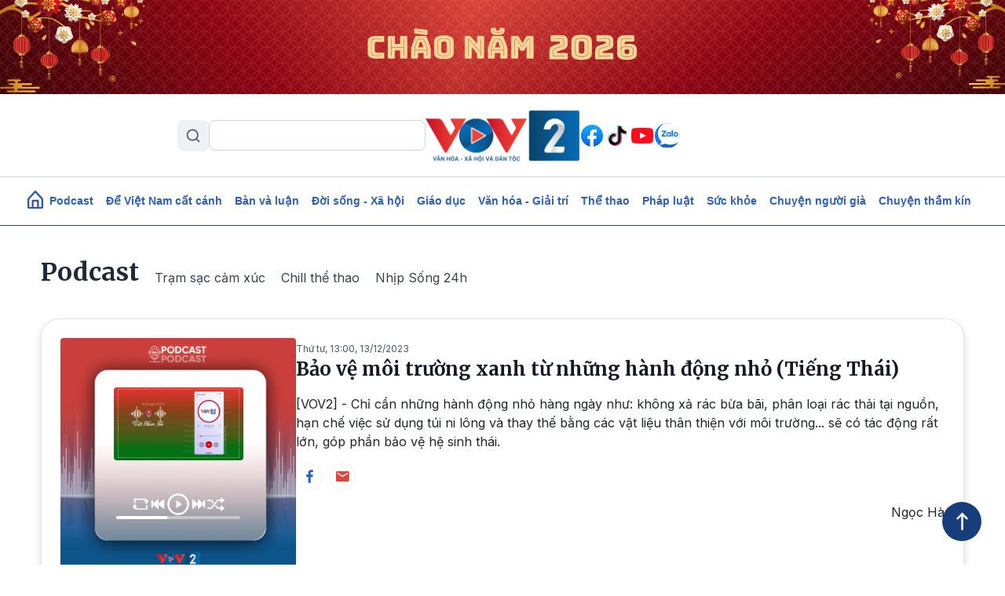

--- FILE ---
content_type: text/html; charset=UTF-8
request_url: https://vov2.vov.vn/podcasts/viet-nam-toi/bao-ve-moi-truong-xanh-tu-nhung-hanh-dong-nho-tieng-thai-46325.vov2
body_size: 13696
content:
<!DOCTYPE html>
<html lang="vi" dir="ltr" prefix="content: http://purl.org/rss/1.0/modules/content/  dc: http://purl.org/dc/terms/  foaf: http://xmlns.com/foaf/0.1/  og: http://ogp.me/ns#  rdfs: http://www.w3.org/2000/01/rdf-schema#  schema: http://schema.org/  sioc: http://rdfs.org/sioc/ns#  sioct: http://rdfs.org/sioc/types#  skos: http://www.w3.org/2004/02/skos/core#  xsd: http://www.w3.org/2001/XMLSchema# ">
<head>
  <meta http-equiv="X-UA-Compatible" content="IE=edge,chrome=1">
  <meta charset="utf-8" />
<meta name="title" content="Bảo vệ môi trường xanh từ những hành động nhỏ" />
<meta property="og:site_name" content="VOV2.VN" />
<meta name="robots" content="index, follow, noarchive, noodp" />
<link rel="canonical" href="https://vov2.vov.vn/podcasts/viet-nam-toi/bao-ve-moi-truong-xanh-tu-nhung-hanh-dong-nho-tieng-thai-46325.vov2" />
<meta property="og:type" content="article" />
<meta name="description" content="Chỉ cần những hành động nhỏ hàng ngày như: không xả rác bừa bãi, phân loại rác thải tại nguồn, hạn chế việc sử dụng túi ni lông và thay thế bằng các vật liệu thân thiện với môi trường... sẽ có tác động rất lớn, góp phần bảo vệ hệ sinh thái." />
<meta property="og:url" content="https://vov2.vov.vn/podcasts/viet-nam-toi/bao-ve-moi-truong-xanh-tu-nhung-hanh-dong-nho-tieng-thai-46325.vov2" />
<meta property="og:title" content="Bảo vệ môi trường xanh từ những hành động nhỏ (Tiếng Thái)" />
<meta name="keywords" content="Môi trường, hành động, bảo vệ, xanh- sạch- đẹp, phụ nữ, Hội LHPN, ô nhiễm, rác thải ,chung tay, mô hình." />
<meta property="og:description" content="[VOV2] - Chỉ cần những hành động nhỏ hàng ngày như: không xả rác bừa bãi, phân loại rác thải tại nguồn, hạn chế việc sử dụng túi ni lông và thay thế bằng các vật liệu thân thiện với môi trường... sẽ có tác động rất lớn, góp phần bảo vệ hệ sinh thái." />
<meta property="og:image" content="https://vov2.vov.vn/sites/default/files/styles/og_image/public/2023-12/VIET-NAM-TOI-M.gif" />
<meta property="og:image:width" content="600" />
<meta property="og:image:height" content="315" />
<meta property="article:publisher" content="https://www.facebook.com/VOV2CUOCSONGMUONMAU/" />
<meta property="article:section" content="Việt Nam Tôi" />
<meta name="Generator" content="Drupal 8 (https://www.drupal.org)" />
<meta name="MobileOptimized" content="width" />
<meta name="HandheldFriendly" content="true" />
<meta name="viewport" content="width=device-width, initial-scale=1.0" />
<link rel="shortcut icon" href="/themes/custom/vov_2/favicon.ico" type="image/vnd.microsoft.icon" />
<link rel="alternate" hreflang="vi" href="https://vov2.vov.vn/podcasts/viet-nam-toi/bao-ve-moi-truong-xanh-tu-nhung-hanh-dong-nho-tieng-thai-46325.vov2" />

  <title>Bảo vệ môi trường xanh từ những hành động nhỏ</title>
  <link rel="stylesheet" media="all" href="/sites/default/files/css/css_AYk27EK2msXozfIqPO86nufrWrnBGSxD092GWZhQk6U.css?t9g9ka" />
<link rel="stylesheet" media="all" href="//fonts.googleapis.com/css2?family=Merriweather:ital,wght@0,300;0,400;0,700;0,900;1,300;1,400;1,700;1,900&amp;display=swap" />
<link rel="stylesheet" media="all" href="//fonts.googleapis.com/css2?family=Inter:ital,wght@0,300;0,400;0,500;0,600;0,700;0,900;1,300;1,400;1,700;1,900&amp;display=swap" />
<link rel="stylesheet" media="all" href="/themes/custom/vov_2/css/font-face.css?t9g9ka" />
<link rel="stylesheet" media="all" href="/themes/custom/vov_2/css/material-design-iconic-font.min.css?t9g9ka" />
<link rel="stylesheet" media="all" href="/sites/default/files/css/css_6y_xV4szhQj82n9pbfTG_mSLBqiw5fHyVL0VG0m_l1Q.css?t9g9ka" />

  
<!--[if lte IE 8]>
<script src="/sites/default/files/js/js_VtafjXmRvoUgAzqzYTA3Wrjkx9wcWhjP0G4ZnnqRamA.js"></script>
<![endif]-->

  <!-- Global site tag (gtag.js) - Google Analytics -->
<script async src="https://www.googletagmanager.com/gtag/js?id=UA-309591-8"></script>
<script>
  window.dataLayer = window.dataLayer || [];
  function gtag(){dataLayer.push(arguments);}
  gtag('js', new Date());

  gtag('config', 'UA-309591-8');
</script>
<!-- Global site tag (gtag.js) - Google Analytics -->
<script async src="https://www.googletagmanager.com/gtag/js?id=UA-172506091-1"></script>
<script>
  window.dataLayer = window.dataLayer || [];
  function gtag(){dataLayer.push(arguments);}
  gtag('js', new Date());
  gtag('config', 'UA-172506091-1');
</script>
<!-- Global site tag (gtag.js) - Google Analytics -->
<script async src="https://www.googletagmanager.com/gtag/js?id=G-VQWXBHQSVE"></script>
<script>
  window.dataLayer = window.dataLayer || [];
  function gtag(){dataLayer.push(arguments);}
  gtag('js', new Date());
  gtag('config', 'G-VQWXBHQSVE');
</script>
<meta prefix="fb: http://ogp.me/ns/fb#" property="fb:app_id" content="286275034894086" />
<meta name="google-site-verification" content="8Vkc73VWA4jhjbb7KPxbkuBvmS_klKzuLMZPl0iFwAE" />
<script>
  document.addEventListener("DOMContentLoaded", function () {
    const imageUrl = "https://vov2.vov.vn/sites/default/files/2026-01/Top%20Banner_0.png";

    const header = document.querySelector(".header.position-relative");

    if (!header) return;

    // Tạo img
    const img = document.createElement("img");
    img.src = imageUrl;
    img.alt = "";
    img.style.width = "100%";
    img.style.display = "block";

    // Wrapper để triệt padding header (Bootstrap 5)
    const wrapper = document.createElement("div");
    wrapper.style.marginLeft = "calc(-1 * var(--bs-gutter-x, 15px))";
    wrapper.style.marginRight = "calc(-1 * var(--bs-gutter-x, 15px))";

    wrapper.appendChild(img);

    // Chèn làm con đầu tiên của header
    header.prepend(wrapper);
  });
</script>

<script>
    document.addEventListener("DOMContentLoaded", function(event) {
        let streams = jQuery('stream');
        streams.each(function () {
            let urlStream = jQuery(this).data('url'),
                idStream = jQuery(this).attr('id');

            jwplayer(idStream).setup({
                file: urlStream,
                width: '100%',
                height: '42px',
                hlshtml: true,
                primary: "html5",
                skin: {
                    "name": "audio"
                },
            });
        });
    });
</script>
<link href="https://fonts.googleapis.com/css2?family=Lato:ital,wght@0,100;0,300;0,400;0,700;0,900;1,100;1,300;1,400;1,700;1,900&display=swap" rel="stylesheet">
<!-- Global site tag (gtag.js) - Google Analytics -->
<script async src="https://www.googletagmanager.com/gtag/js?id=UA-178736006-1"></script>
<script>
  window.dataLayer = window.dataLayer || [];
  function gtag(){dataLayer.push(arguments);}
  gtag('js', new Date());

  gtag('config', 'UA-178736006-1');
</script>


<!-- Google tag (gtag.js) NEWS -->
<script async src="https://www.googletagmanager.com/gtag/js?id=G-BL4KDJF9C1"></script>
<script>
  window.dataLayer = window.dataLayer || [];
  function gtag(){dataLayer.push(arguments);}
  gtag('js', new Date());

  gtag('config', 'G-BL4KDJF9C1');
</script>


<style>
*, ::after, ::before {
    box-sizing: border-box;
}

.page__front .podcast .image .box-audio-action .box-action .wrapper-box-action {
    padding-top: 25px;
    padding-bottom: 25px;
}
.page__front .podcast .image .box-audio-action .box-action .wrapper-box-action img {
    max-height: 100%;
    object-fit: cover;
    width: auto !important;
}
</style>

<script>
function isWebview() {
  const navigator = window.navigator
  const userAgent = navigator.userAgent
  const normalizedUserAgent = userAgent.toLowerCase()
  const standalone = navigator.standalone

  const isIos =
    /ip(ad|hone|od)/.test(normalizedUserAgent)  (navigator.platform === "MacIntel" && navigator.maxTouchPoints > 1)
  const isAndroid = /android/.test(normalizedUserAgent)
  const isSafari = /safari/.test(normalizedUserAgent)
  const isWebview = (isAndroid && /; wv\)/.test(normalizedUserAgent))  (isIos && !standalone && !isSafari)

  return isWebview
}
if(isWebview()) {window.location.href = 'https://vov.vn';}
</script>

<!-- Hotjar Tracking Code for https://vov2.vov.vn/ -->
<script>
    (function(h,o,t,j,a,r){
        h.hj=h.hj||function(){(h.hj.q=h.hj.q||[]).push(arguments)};
        h._hjSettings={hjid:6395035,hjsv:6};
        a=o.getElementsByTagName('head')[0];
        r=o.createElement('script');r.async=1;
        r.src=t+h._hjSettings.hjid+j+h._hjSettings.hjsv;
        a.appendChild(r);
    })(window,document,'https://static.hotjar.com/c/hotjar-','.js?sv=');
</script>

</head>
<body class="path-node page-node-type-article">
<div id="fb-root"></div>
<script async defer crossorigin="anonymous"
        src="https://connect.facebook.net/en_US/sdk.js#xfbml=1&version=v3.3&appId=2231789990407982&autoLogAppEvents=1"></script>
<a href="#main-content" class="visually-hidden focusable skip-link">
  Nhảy đến nội dung
</a>

  <div class="dialog-off-canvas-main-canvas" data-off-canvas-main-canvas>
    <header class="header position-relative">
  <div class="header-top">
    <div class="container d-lg-block d-none p-0">
      <div class="header-content d-flex align-items-center justify-content-between">
        <div class="views-exposed-form" data-drupal-selector="views-exposed-form-search-page-1" id="block-exposedformsearchpage-1-2" data-block-plugin-id="views_exposed_filter_block:search-page_1">
  
    
      <form region="header_v1" action="/search" method="get" id="views-exposed-form-search-page-1" accept-charset="UTF-8">
  <input data-drupal-selector="edit-keyword" type="text" id="edit-keyword" name="keyword" value="" size="30" maxlength="128" class="form-text" />
<div data-drupal-selector="edit-actions" class="form-actions js-form-wrapper form-wrapper" id="edit-actions"><input data-drupal-selector="edit-submit-search" type="submit" id="edit-submit-search" value="S" class="button js-form-submit form-submit" />
</div>


</form>

  </div>
<div class="logo">
  <a href="/"><img src="/sites/default/files/logo/logovov2.png" alt="vov2.vov.vn" /></a>
</div>
<div class="social d-flex">
      <a href="https://www.facebook.com/VOV2CUOCSONGMUONMAU/" class="facebook d-flex justify-content-center align-items-center rounded-circle text-decoration-none">
    </a>
      <a href="https://www.tiktok.com/@vov2vanhoaxahoi?_t=8kRfecZvqXI&amp;_r=1" class="tiktok d-flex justify-content-center align-items-center rounded-circle text-decoration-none">
    </a>
      <a href="https://www.youtube.com/channel/UCB4L3X13o5bJFulg3iiS8-w" class="youtube-play d-flex justify-content-center align-items-center rounded-circle text-decoration-none">
    </a>
      <a href="/zalo" class="zalo d-flex justify-content-center align-items-center rounded-circle text-decoration-none">
    </a>
  </div>



      </div>
    </div>

    <div class="menu-mobile position-absolute bg-white">

        <div>
    <div class="views-exposed-form" data-drupal-selector="views-exposed-form-search-page-1" id="block-exposedformsearchpage-1" data-block-plugin-id="views_exposed_filter_block:search-page_1">
  
    
      <form region="menu_mobile" action="/search" method="get" id="views-exposed-form-search-page-1" accept-charset="UTF-8">
  <input data-drupal-selector="edit-keyword" type="text" id="edit-keyword" name="keyword" value="" size="30" maxlength="128" class="form-text" />
<div data-drupal-selector="edit-actions" class="form-actions js-form-wrapper form-wrapper" id="edit-actions"><input data-drupal-selector="edit-submit-search" type="submit" id="edit-submit-search" value="S" class="button js-form-submit form-submit" />
</div>


</form>

  </div>
<nav role="navigation" aria-labelledby="block-menumobiletop-menu" id="block-menumobiletop" data-block-plugin-id="system_menu_block:menu-mobile-top">
            
  <h2 class="visually-hidden" id="block-menumobiletop-menu">Menu mobile top</h2>
  

        <div class="widget mt-3">
  <ul class="m-0 p-0">
          <li>
        <a href="/" class="fw-bold text-xs">Trang chủ</a>
      </li>
          <li>
        <a href="/tin-moi-cap-nhat" class="fw-bold text-xs">Mới nhất</a>
      </li>
          <li>
        <a href="/" class="fw-bold text-xs">Xem nhiều</a>
      </li>
      </ul>
</div>

<div class="border-top clearfix-menu"></div>

  </nav>
<nav role="navigation" aria-labelledby="block-menumobilebottom-menu" id="block-menumobilebottom" data-block-plugin-id="system_menu_block:menu-mobile-bottom">
            
  <h2 class="visually-hidden" id="block-menumobilebottom-menu">Menu mobile bottom</h2>
  

        <div class="widget">
  <ul class="m-0 p-0">
          <li>
        <a href="/podcast" class="fw-bold text-xs">Podcast</a>
      </li>
          <li>
        <a href="/de-viet-nam-cat-canh" class="fw-bold text-xs">Để Việt Nam cất cánh</a>
      </li>
          <li>
        <a href="/vov2-ban-va-luan" class="fw-bold text-xs">Bàn và luận</a>
      </li>
          <li>
        <a href="/doi-song-xa-hoi" class="fw-bold text-xs">Đời sống - Xã hội</a>
      </li>
          <li>
        <a href="/giao-duc-dao-tao" class="fw-bold text-xs">Giáo dục - Đào tạo</a>
      </li>
          <li>
        <a href="/van-hoa-giai-tri" class="fw-bold text-xs">Văn hóa - Giải trí</a>
      </li>
          <li>
        <a href="/the-thao" class="fw-bold text-xs">Thể thao</a>
      </li>
          <li>
        <a href="/phap-luat" class="fw-bold text-xs">Pháp luật</a>
      </li>
          <li>
        <a href="/suc-khoe" class="fw-bold text-xs">Sức khỏe</a>
      </li>
          <li>
        <a href="/nguoi-cao-tuoi" class="fw-bold text-xs">Chuyện người già</a>
      </li>
          <li>
        <a href="/vov2-ket-noi" class="fw-bold text-xs"> VOV2 kết nối</a>
      </li>
          <li>
        <a href="/chuyen-tham-kin" class="fw-bold text-xs"> Chuyện thầm kín</a>
      </li>
          <li>
        <a href="/multimedia" class="fw-bold text-xs">Multimedia</a>
      </li>
          <li>
        <a href="/hoc-ngoai-ngu-qua-radio" class="fw-bold text-xs">Học ngoại ngữ qua Radio</a>
      </li>
          <li>
        <a href="/tra-diem-thi-tot-nghiep-thpt-2024" class="fw-bold text-xs">Tra cứu điểm</a>
      </li>
      </ul>
</div>

  </nav>
<nav role="navigation" aria-labelledby="block-mangxahoi-menu" id="block-mangxahoi" data-block-plugin-id="system_menu_block:social">
            
  <h2 class="visually-hidden" id="block-mangxahoi-menu">Mạng xã hội</h2>
  

        <div class="border-top clearfix-menu"></div>

<div class="widget-follow">
  <span class="fw-bold text-xs">Theo dõi VOV2</span>
  <div class="social d-flex mt-2">
          <a href="https://www.facebook.com/VOV2CUOCSONGMUONMAU/" class="facebook d-flex justify-content-center align-items-center rounded-circle text-decoration-none">
      </a>
          <a href="https://www.tiktok.com/@vov2vanhoaxahoi?_t=8kRfecZvqXI&amp;_r=1" class="tiktok d-flex justify-content-center align-items-center rounded-circle text-decoration-none">
      </a>
          <a href="https://www.youtube.com/channel/UCB4L3X13o5bJFulg3iiS8-w" class="youtube-play d-flex justify-content-center align-items-center rounded-circle text-decoration-none">
      </a>
          <a href="/zalo" class="zalo d-flex justify-content-center align-items-center rounded-circle text-decoration-none">
      </a>
      </div>
</div>

  </nav>

  </div>


      <div class="border-top clearfix-menu"></div>

      <div class="contact d-flex flex-column gap-2">
  <h4 class="text-xs m-0 fw-bold text-inter">Liên hệ</h4>
  <div class="d-flex gap-2 align-items-start">
    <img src="/themes/custom/vov_2/images/icons/src/phone-gray.svg" alt=""/>
    <span class="text-xs">
       <a href="tel:84-24-39365555">84-24-39365555</a>
    </span>
  </div>
  <div class="d-flex gap-2 align-items-start">
    <img src="/themes/custom/vov_2/images/icons/src/printer-gray.svg" alt=""/>
    <span class="text-xs">
       <a href="tel:84-24-39342724">84-24-39342724</a>
    </span>
  </div>
  <div class="d-flex gap-2 align-items-start">
    <img src="/themes/custom/vov_2/images/icons/src/pin-gray.svg" alt=""/>
    <span class="text-xs">41-43 phố Bà Triệu, phường Cửa Nam, TP. Hà Nội</span>
  </div>
</div>

    </div>

    <div class="container p-0 d-lg-none d-flex justify-content-between align-items-center">
      <div class="show-menu d-flex flex-column justify-content-between">
        <img class="open" src="/themes/custom/vov_2/images/icons/src/menu.svg" alt=""/>
        <img class="close" src="/themes/custom/vov_2/images/icons/src/x-close.svg" alt=""/>
      </div>
      <div class="logo-mobile">
        <a href="/"><img src="/sites/default/files/logo/logovov2.png" alt=""/></a>
      </div>
    </div>
  </div>
</header>

  <div class="position-sticky top-0 menu">
  <nav role="navigation" aria-labelledby="block-vov-2-main-navigation-mainmenu-menu" id="block-vov-2-main-navigation-mainmenu" data-block-plugin-id="system_menu_block:main">
            
  <h2 class="visually-hidden" id="block-vov-2-main-navigation-mainmenu-menu">Main navigation</h2>
  

        <nav class="menu-top navbar navbar-expand-lg overflow-hidden d-none d-lg-block">
  <div class="collapse navbar-collapse" id="navbarSupportedContent">
    <ul class="navbar-nav d-none d-lg-flex align-items-center w-100 justify-content-center gap-2">
      <li class="d-flex">
        <a href="/" class="d-flex">
          <img width="20" class="mb-1" src="/themes/custom/vov_2/images/home-icon-header-v1-blue.svg" alt=""/>
        </a>
      </li>
              <li class="nav-item">
          <a class="nav-link" aria-current="page" href="/podcasts">Podcast</a>
        </li>
              <li class="nav-item">
          <a class="nav-link" aria-current="page" href="/de-viet-nam-cat-canh"> Để Việt Nam cất cánh</a>
        </li>
              <li class="nav-item">
          <a class="nav-link" aria-current="page" href="/vov2-ban-va-luan">Bàn và luận</a>
        </li>
              <li class="nav-item">
          <a class="nav-link" aria-current="page" href="/doi-song-xa-hoi">Đời sống - Xã hội</a>
        </li>
              <li class="nav-item">
          <a class="nav-link" aria-current="page" href="/giao-duc-dao-tao">Giáo dục</a>
        </li>
              <li class="nav-item">
          <a class="nav-link" aria-current="page" href="/van-hoa-giai-tri">Văn hóa - Giải trí</a>
        </li>
              <li class="nav-item">
          <a class="nav-link" aria-current="page" href="/the-thao">Thể thao</a>
        </li>
              <li class="nav-item">
          <a class="nav-link" aria-current="page" href="/phap-luat">Pháp luật</a>
        </li>
              <li class="nav-item">
          <a class="nav-link" aria-current="page" href="/suc-khoe">Sức khỏe</a>
        </li>
              <li class="nav-item">
          <a class="nav-link" aria-current="page" href="/nguoi-cao-tuoi">Chuyện người già</a>
        </li>
              <li class="nav-item">
          <a class="nav-link" aria-current="page" href="/chuyen-tham-kin">Chuyện thầm kín</a>
        </li>
          </ul>
  </div>
</nav>

  </nav>

</div>


<main class="page__node__podcast">
  <div class="page__content m-auto">
    <div class="container">

      <div class="category-title d-block d-md-flex align-items-end">
        <h2 class="category-menu__main m-0">
          <a class="fw-bold" href="/podcast">Podcast</a>
        </h2>
        <ul class="category-menu__list m-0 p-0 d-flex overflow-auto">
          <li>
            <a href="/podcast/tram-sac-cam-xuc" class="title-link active">Trạm sạc cảm xúc</a>
          </li>
          <li>
            <a href="/podcast/chill-the-thao" class="title-link ">Chill thể thao</a>
          </li>
          <li>
            <a href="/podcast/nhip-song-24h" class="title-link ">Nhịp Sống 24h</a>
          </li>
        </ul>
      </div>

        <div>
    <div data-drupal-messages-fallback class="hidden"></div>


    
        
  
  
          


<div class="article node-article-podcast p-md-4 content-audio d-md-flex gap-4">
  <div class="image">
    <div class="box-audio-action">
      <img class="w-100 rounded-2" src="/themes/custom/vov_2/images/bg-podcast-node-3.png">
      <div class="box-action">
        <div class="wrapper-box-action">
          <img class="w-100 rounded-2" src="/sites/default/files/styles/front_medium/public/2023-12/VIET-NAM-TOI-M.gif">
        </div>

        <div class="list-action flex-column">
          <div class="action d-flex">
            <img class="redo" src="/themes/custom/vov_2/images/icons/src/replay-1.svg">
            <img class="preview" src="/themes/custom/vov_2/images/icons/src/button-skip-2.svg">
            <img class="play" src="/themes/custom/vov_2/images/icons/src/play.svg">
            <img class="pause" src="/themes/custom/vov_2/images/icons/src/pause.svg">
            <img class="next" src="/themes/custom/vov_2/images/icons/src/button-skip-1.svg">
            <img class="continue" src="/themes/custom/vov_2/images/icons/src/shuffle.svg">
          </div>
          <div class="progress-audio">
            <div class="progress">
              <div class="progress-bar" style="width: 40.9689%;"></div>
            </div>
          </div>
        </div>
      </div>
    </div>
  </div>
  <div class="body">
    <span class="date text-sm mb-2">Thứ tư, 13:00, 13/12/2023</span>
    <h3 class="title mb-2 text-24 fw-bold"><span>Bảo vệ môi trường xanh từ những hành động nhỏ (Tiếng Thái)</span>
</h3>
    <p class="mb-3 text-md">
            <div>[VOV2] - Chỉ cần những hành động nhỏ hàng ngày như: không xả rác bừa bãi, phân loại rác thải tại nguồn, hạn chế việc sử dụng túi ni lông và thay thế bằng các vật liệu thân thiện với môi trường... sẽ có tác động rất lớn, góp phần bảo vệ hệ sinh thái.</div>
      </p>

    <div class="socials mb-3">
      <div class="d-flex">
        <a target="_blank"
           href="https://www.facebook.com/sharer/sharer.php?u=https%3A%2F%2Fvov2.vov.vn%2Fpodcasts%2Fviet-nam-toi%2Fbao-ve-moi-truong-xanh-tu-nhung-hanh-dong-nho-tieng-thai-46325.vov2"
           class="facebook d-flex justify-content-center align-items-center rounded-circle me-2">
          <i class="zmdi zmdi-facebook"></i>
        </a>
        <a target="_blank" href="mailto:?subject=VOV&amp;body=https%3A%2F%2Fvov2.vov.vn%2Fpodcasts%2Fviet-nam-toi%2Fbao-ve-moi-truong-xanh-tu-nhung-hanh-dong-nho-tieng-thai-46325.vov2"
           class="email d-flex justify-content-center align-items-center rounded-circle">
          <i class="zmdi zmdi-email"></i>
        </a>
      </div>
    </div>

    <div class="d-flex justify-content-between align-items-center mt-3">
      <div class="volume d-flex gap-2 align-items-center">
      </div>

      <div class="d-flex align-items-center gap-2">
      </div>

      <div class="d-none d-md-block">
        <span class="author">Ngọc Hà</span>
      </div>

    </div>

  </div>

  <div class="audio-hidden d-none">
    <video id="videojs-custom" class="video-js w-100" controls preload="auto" height="212" data-setup="{}"></video>
    
                  <div class="width-848 mb-5 box-audio">
                    <video id="custom-audio" style="height:89px !important;width: 100% !important" class="custom-audio video-js w-100" controls="" poster="/themes/custom/vov_2/images/poster-audio.png" preload="auto" height="auto" data-setup="{}">
                        <source src="https://vov2.vov.vn/sites/default/files/2023-12/padcast_06-tieng_thai.mp3" type="audio/mp3">
                  </source></video></div>
<div data-embed-button="audio" data-entity-embed-display="view_mode:media.embedded" data-entity-type="media" data-entity-uuid="8e076318-2cda-4efa-b08b-47f0eeabbe27" data-langcode="vi" class="embedded-entity audio_file" id="audio8e076318-2cda-4efa-b08b-47f0eeabbe27" data-url="https://vov2.vov.vn/sites/default/files/2023-12/padcast_06-tieng_thai.mp3" data-title="padcast_06-tieng_thai.mp3">
  <article>
  
      
            <div><audio controls="controls">
      <source src="/sites/default/files/2023-12/padcast_06-tieng_thai.mp3" type="audio/mpeg"></source>
  </audio>
</div>
      
  </article>

</div>

  </div>
</div>

<div id="vov-social-field-comment" data-nid="46325" class="comment comment-block py-3"></div>



  </div>


      <div class="row mt-4 g-4">
        <div class="col-md-8 border-end">

            <div>
                                    
                                    
                                    
                                    
                                    
                                    
                                    
                                    
                                    
                                    
    
<div class="news-latest">
  <div class="box-title d-flex gap-5 align-items-center">
    <h3 class="main-category fw-bold text-xxl">
      <a href="/podcast/tram-sac-cam-xuc">Podcast mới nhất</a>
    </h3>
  </div>
  <div class="custom-clearfix mt-3 mb-4">
    <div class="clearfix-red"></div>
  </div>
</div>

<div class="list-content">

  
    <div class="media-play d-none d-md-flex gap-3">
      <div class="image">
        <a href="/podcast/nhip-song-24h/truong-kinh-te-mo-nganh-cong-nghe-co-la-xu-huong-tat-yeu-56992.vov2">
          <img alt="Trường kinh tế mở ngành công nghệ có là xu hướng tất yếu?  " src="/sites/default/files/styles/front_large/public/2026-01/pgs-ts%20nguyen%20anh%20dung_0.jpg">
        </a>
      </div>
      <div class="body">
        <h4 class="text-lg fw-bold title">
          <a href="/podcast/nhip-song-24h/truong-kinh-te-mo-nganh-cong-nghe-co-la-xu-huong-tat-yeu-56992.vov2">Trường kinh tế mở ngành công nghệ có là xu hướng tất yếu?  </a>
        </h4>
        <p class="text-xs mb-2">[VOV2] - Nhóm ngành Công nghệ giờ không còn là địa hạt riêng của các trường Kỹ thuật-Công nghệ mà nhiều trường có truyền thống đào tạo Kinh tế-Quản lý cũng mở ngành tuyển sinh. Đây có phải xu hướng tất yếu trong bối cảnh đào tạo đa ngành, đa lĩnh vực? </p>
        <div class="info d-flex justify-content-between align-items-center">
          <span class="date text-sm">29/01/2026</span>
          <a href="/podcast/nhip-song-24h/truong-kinh-te-mo-nganh-cong-nghe-co-la-xu-huong-tat-yeu-56992.vov2">
            <img src="/themes/custom/vov_2/images/icons/src/play-media.svg" alt=""/>
          </a>
        </div>
      </div>
    </div>

    <div class="border-bottom my-3"></div>

    <div class="card-title-bottom  d-block d-md-none">
  <div class="body-image ">
    <a href="/podcast/nhip-song-24h/truong-kinh-te-mo-nganh-cong-nghe-co-la-xu-huong-tat-yeu-56992.vov2">
      <img class="w-100" src="/sites/default/files/styles/front_large/public/2026-01/pgs-ts%20nguyen%20anh%20dung_0.jpg" alt="Trường kinh tế mở ngành công nghệ có là xu hướng tất yếu?  "/>
    </a>
  </div>
  <div class="body-title position-relative">
        <a class="" href="/podcast/nhip-song-24h/truong-kinh-te-mo-nganh-cong-nghe-co-la-xu-huong-tat-yeu-56992.vov2">
      <h3 class="fw-600 text-justify text-md">
        Trường kinh tế mở ngành công nghệ có là xu hướng tất yếu?  
      </h3>
    </a>
  </div>
  <p class="d-none text-truncate-4 body-description text-justify text-xs">[VOV2] - Nhóm ngành Công nghệ giờ không còn là địa hạt riêng của các trường Kỹ thuật-Công nghệ mà nhiều trường có truyền thống đào tạo Kinh tế-Quản lý cũng mở ngành tuyển sinh. Đây có phải xu hướng tất yếu trong bối cảnh đào tạo đa ngành, đa lĩnh vực? </p>
  <div class="d-none d-flex justify-content-end align-items-center gap-2">
    <img class="image-author w-auto rounded-circle" alt="" src="">
    <span class="fw-bold text-xs"></span>
  </div>
</div>

  
    <div class="media-play d-none d-md-flex gap-3">
      <div class="image">
        <a href="/podcast/tram-sac-cam-xuc/khi-chi-em-hay-suy-dien-56983.vov2">
          <img alt="Khi chị em hay suy diễn" src="/sites/default/files/styles/front_medium/public/2026-01/PHU%20NU%20SUY%20DIEN.jpg">
        </a>
      </div>
      <div class="body">
        <h4 class="text-lg fw-bold title">
          <a href="/podcast/tram-sac-cam-xuc/khi-chi-em-hay-suy-dien-56983.vov2">Khi chị em hay suy diễn</a>
        </h4>
        <p class="text-xs mb-2">[VOV2] - Thật ra, phụ nữ hay suy diễn không phải vì thích làm mọi chuyện rắc rối. Suy diễn thường xuất hiện không phải lúc chị em thiếu lý trí, mà là lúc họ thiếu cảm giác an toàn.</p>
        <div class="info d-flex justify-content-between align-items-center">
          <span class="date text-sm">29/01/2026</span>
          <a href="/podcast/tram-sac-cam-xuc/khi-chi-em-hay-suy-dien-56983.vov2">
            <img src="/themes/custom/vov_2/images/icons/src/play-media.svg" alt=""/>
          </a>
        </div>
      </div>
    </div>

    <div class="border-bottom my-3"></div>

    <div class="card-title-bottom  d-block d-md-none">
  <div class="body-image ">
    <a href="/podcast/tram-sac-cam-xuc/khi-chi-em-hay-suy-dien-56983.vov2">
      <img class="w-100" src="/sites/default/files/styles/front_medium/public/2026-01/PHU%20NU%20SUY%20DIEN.jpg" alt="Khi chị em hay suy diễn"/>
    </a>
  </div>
  <div class="body-title position-relative">
        <a class="" href="/podcast/tram-sac-cam-xuc/khi-chi-em-hay-suy-dien-56983.vov2">
      <h3 class="fw-600 text-justify text-md">
        Khi chị em hay suy diễn
      </h3>
    </a>
  </div>
  <p class="d-none text-truncate-4 body-description text-justify text-xs">[VOV2] - Thật ra, phụ nữ hay suy diễn không phải vì thích làm mọi chuyện rắc rối. Suy diễn thường xuất hiện không phải lúc chị em thiếu lý trí, mà là lúc họ thiếu cảm giác an toàn.</p>
  <div class="d-none d-flex justify-content-end align-items-center gap-2">
    <img class="image-author w-auto rounded-circle" alt="" src="">
    <span class="fw-bold text-xs"></span>
  </div>
</div>

  
    <div class="media-play d-none d-md-flex gap-3">
      <div class="image">
        <a href="/podcast/chill-the-thao/ky-1-khong-chi-bang-y-chi-56933.vov2">
          <img alt="Kỳ 1: “Không chỉ bằng ý chí”" src="/sites/default/files/styles/front_medium/public/2026-01/0cb155fa-a0fa-4f99-b01d-b800281c91d4.png">
        </a>
      </div>
      <div class="body">
        <h4 class="text-lg fw-bold title">
          <a href="/podcast/chill-the-thao/ky-1-khong-chi-bang-y-chi-56933.vov2">Kỳ 1: “Không chỉ bằng ý chí”</a>
        </h4>
        <p class="text-xs mb-2">[VOV2] - Ý chí là thứ đẹp nhất của thể thao Việt Nam. Nhưng để đi đường dài, ý chí cần được đặt trên một nền tảng tử tế.</p>
        <div class="info d-flex justify-content-between align-items-center">
          <span class="date text-sm">24/01/2026</span>
          <a href="/podcast/chill-the-thao/ky-1-khong-chi-bang-y-chi-56933.vov2">
            <img src="/themes/custom/vov_2/images/icons/src/play-media.svg" alt=""/>
          </a>
        </div>
      </div>
    </div>

    <div class="border-bottom my-3"></div>

    <div class="card-title-bottom  d-block d-md-none">
  <div class="body-image ">
    <a href="/podcast/chill-the-thao/ky-1-khong-chi-bang-y-chi-56933.vov2">
      <img class="w-100" src="/sites/default/files/styles/front_medium/public/2026-01/0cb155fa-a0fa-4f99-b01d-b800281c91d4.png" alt="Kỳ 1: “Không chỉ bằng ý chí”"/>
    </a>
  </div>
  <div class="body-title position-relative">
        <a class="" href="/podcast/chill-the-thao/ky-1-khong-chi-bang-y-chi-56933.vov2">
      <h3 class="fw-600 text-justify text-md">
        Kỳ 1: “Không chỉ bằng ý chí”
      </h3>
    </a>
  </div>
  <p class="d-none text-truncate-4 body-description text-justify text-xs">[VOV2] - Ý chí là thứ đẹp nhất của thể thao Việt Nam. Nhưng để đi đường dài, ý chí cần được đặt trên một nền tảng tử tế.</p>
  <div class="d-none d-flex justify-content-end align-items-center gap-2">
    <img class="image-author w-auto rounded-circle" alt="" src="">
    <span class="fw-bold text-xs"></span>
  </div>
</div>

  
    <div class="media-play d-none d-md-flex gap-3">
      <div class="image">
        <a href="/podcast/tram-sac-cam-xuc/tin-vao-gia-tri-cua-ban-than-56922.vov2">
          <img alt="Tin vào giá trị của bản thân" src="/sites/default/files/styles/front_medium/public/2026-01/Tin-vao-gia-tri-cua-ban-than.jpg">
        </a>
      </div>
      <div class="body">
        <h4 class="text-lg fw-bold title">
          <a href="/podcast/tram-sac-cam-xuc/tin-vao-gia-tri-cua-ban-than-56922.vov2">Tin vào giá trị của bản thân</a>
        </h4>
        <p class="text-xs mb-2">[VOV2] - Khi xác định được giá trị bản thân, mỗi chúng ta sẽ biết phát huy điểm mạnh và trở nên tốt hơn từng ngày. Đó là gợi ý của nhà văn, nhà báo Phong Điệp cho cô gái trẻ đang gặp rắc rối trong tình yêu.</p>
        <div class="info d-flex justify-content-between align-items-center">
          <span class="date text-sm">25/01/2026</span>
          <a href="/podcast/tram-sac-cam-xuc/tin-vao-gia-tri-cua-ban-than-56922.vov2">
            <img src="/themes/custom/vov_2/images/icons/src/play-media.svg" alt=""/>
          </a>
        </div>
      </div>
    </div>

    <div class="border-bottom my-3"></div>

    <div class="card-title-bottom  d-block d-md-none">
  <div class="body-image ">
    <a href="/podcast/tram-sac-cam-xuc/tin-vao-gia-tri-cua-ban-than-56922.vov2">
      <img class="w-100" src="/sites/default/files/styles/front_medium/public/2026-01/Tin-vao-gia-tri-cua-ban-than.jpg" alt="Tin vào giá trị của bản thân"/>
    </a>
  </div>
  <div class="body-title position-relative">
        <a class="" href="/podcast/tram-sac-cam-xuc/tin-vao-gia-tri-cua-ban-than-56922.vov2">
      <h3 class="fw-600 text-justify text-md">
        Tin vào giá trị của bản thân
      </h3>
    </a>
  </div>
  <p class="d-none text-truncate-4 body-description text-justify text-xs">[VOV2] - Khi xác định được giá trị bản thân, mỗi chúng ta sẽ biết phát huy điểm mạnh và trở nên tốt hơn từng ngày. Đó là gợi ý của nhà văn, nhà báo Phong Điệp cho cô gái trẻ đang gặp rắc rối trong tình yêu.</p>
  <div class="d-none d-flex justify-content-end align-items-center gap-2">
    <img class="image-author w-auto rounded-circle" alt="" src="">
    <span class="fw-bold text-xs"></span>
  </div>
</div>

  
    <div class="media-play d-none d-md-flex gap-3">
      <div class="image">
        <a href="/podcast/tram-sac-cam-xuc/benh-da-nghi-cua-phu-nu-56884.vov2">
          <img alt="&quot;Bệnh&quot; đa nghi của phụ nữ" src="/sites/default/files/styles/front_medium/public/2026-01/phu%20nu%20da%20nghi.jpg">
        </a>
      </div>
      <div class="body">
        <h4 class="text-lg fw-bold title">
          <a href="/podcast/tram-sac-cam-xuc/benh-da-nghi-cua-phu-nu-56884.vov2">&quot;Bệnh&quot; đa nghi của phụ nữ</a>
        </h4>
        <p class="text-xs mb-2">[VOV2] - Phụ nữ không tự nhiên mà đa nghi, hay đa nghi vốn là &quot;bản tính&quot; của chị em? Nhiều khi đàn ông không thể hiểu nổi, vì sao chị em đa nghi thường... đúng?</p>
        <div class="info d-flex justify-content-between align-items-center">
          <span class="date text-sm">22/01/2026</span>
          <a href="/podcast/tram-sac-cam-xuc/benh-da-nghi-cua-phu-nu-56884.vov2">
            <img src="/themes/custom/vov_2/images/icons/src/play-media.svg" alt=""/>
          </a>
        </div>
      </div>
    </div>

    <div class="border-bottom my-3"></div>

    <div class="card-title-bottom  d-block d-md-none">
  <div class="body-image ">
    <a href="/podcast/tram-sac-cam-xuc/benh-da-nghi-cua-phu-nu-56884.vov2">
      <img class="w-100" src="/sites/default/files/styles/front_medium/public/2026-01/phu%20nu%20da%20nghi.jpg" alt="&quot;Bệnh&quot; đa nghi của phụ nữ"/>
    </a>
  </div>
  <div class="body-title position-relative">
        <a class="" href="/podcast/tram-sac-cam-xuc/benh-da-nghi-cua-phu-nu-56884.vov2">
      <h3 class="fw-600 text-justify text-md">
        &quot;Bệnh&quot; đa nghi của phụ nữ
      </h3>
    </a>
  </div>
  <p class="d-none text-truncate-4 body-description text-justify text-xs">[VOV2] - Phụ nữ không tự nhiên mà đa nghi, hay đa nghi vốn là &quot;bản tính&quot; của chị em? Nhiều khi đàn ông không thể hiểu nổi, vì sao chị em đa nghi thường... đúng?</p>
  <div class="d-none d-flex justify-content-end align-items-center gap-2">
    <img class="image-author w-auto rounded-circle" alt="" src="">
    <span class="fw-bold text-xs"></span>
  </div>
</div>

  
    <div class="media-play d-none d-md-flex gap-3">
      <div class="image">
        <a href="/podcast/nhip-song-24h/viet-nam-tu-nghi-luc-den-vinh-quang-56824.vov2">
          <img alt="Việt Nam – Từ nghị lực đến vinh quang" src="/sites/default/files/styles/front_medium/public/2026-01/image_0.jpg">
        </a>
      </div>
      <div class="body">
        <h4 class="text-lg fw-bold title">
          <a href="/podcast/nhip-song-24h/viet-nam-tu-nghi-luc-den-vinh-quang-56824.vov2">Việt Nam – Từ nghị lực đến vinh quang</a>
        </h4>
        <p class="text-xs mb-2">[VOV2] - Có những cách rất khác nhau để yêu nước. Có người yêu nước bằng những bài ca, có người bằng công trình họ xây, và cũng có những người, yêu nước bằng việc lặng lẽ vượt qua giới hạn của chính mình.</p>
        <div class="info d-flex justify-content-between align-items-center">
          <span class="date text-sm">26/10/2025</span>
          <a href="/podcast/nhip-song-24h/viet-nam-tu-nghi-luc-den-vinh-quang-56824.vov2">
            <img src="/themes/custom/vov_2/images/icons/src/play-media.svg" alt=""/>
          </a>
        </div>
      </div>
    </div>

    <div class="border-bottom my-3"></div>

    <div class="card-title-bottom  d-block d-md-none">
  <div class="body-image ">
    <a href="/podcast/nhip-song-24h/viet-nam-tu-nghi-luc-den-vinh-quang-56824.vov2">
      <img class="w-100" src="/sites/default/files/styles/front_medium/public/2026-01/image_0.jpg" alt="Việt Nam – Từ nghị lực đến vinh quang"/>
    </a>
  </div>
  <div class="body-title position-relative">
        <a class="" href="/podcast/nhip-song-24h/viet-nam-tu-nghi-luc-den-vinh-quang-56824.vov2">
      <h3 class="fw-600 text-justify text-md">
        Việt Nam – Từ nghị lực đến vinh quang
      </h3>
    </a>
  </div>
  <p class="d-none text-truncate-4 body-description text-justify text-xs">[VOV2] - Có những cách rất khác nhau để yêu nước. Có người yêu nước bằng những bài ca, có người bằng công trình họ xây, và cũng có những người, yêu nước bằng việc lặng lẽ vượt qua giới hạn của chính mình.</p>
  <div class="d-none d-flex justify-content-end align-items-center gap-2">
    <img class="image-author w-auto rounded-circle" alt="" src="">
    <span class="fw-bold text-xs"></span>
  </div>
</div>

  
    <div class="media-play d-none d-md-flex gap-3">
      <div class="image">
        <a href="/podcast/tram-sac-cam-xuc/tai-chinh-thuoc-do-quan-he-nha-chong-voi-nang-dau-56821.vov2">
          <img alt="Tài chính - thước đo quan hệ nhà chồng với nàng dâu" src="/sites/default/files/styles/front_medium/public/2025-08/chan%20chong.jpg">
        </a>
      </div>
      <div class="body">
        <h4 class="text-lg fw-bold title">
          <a href="/podcast/tram-sac-cam-xuc/tai-chinh-thuoc-do-quan-he-nha-chong-voi-nang-dau-56821.vov2">Tài chính - thước đo quan hệ nhà chồng với nàng dâu</a>
        </h4>
        <p class="text-xs mb-2">[VOV2] - Sự rõ ràng trong tài chính không phải là biểu hiện của sự lạnh lùng hay thiếu tình cảm giữa nhà chồng và nàng dâu, trái lại, đó là cách thể hiện sự tôn trọng, giữ gìn ranh giới cần thiết và góp phần xây dựng mối quan hệ hài hòa, bền vững</p>
        <div class="info d-flex justify-content-between align-items-center">
          <span class="date text-sm">18/01/2026</span>
          <a href="/podcast/tram-sac-cam-xuc/tai-chinh-thuoc-do-quan-he-nha-chong-voi-nang-dau-56821.vov2">
            <img src="/themes/custom/vov_2/images/icons/src/play-media.svg" alt=""/>
          </a>
        </div>
      </div>
    </div>

    <div class="border-bottom my-3"></div>

    <div class="card-title-bottom  d-block d-md-none">
  <div class="body-image ">
    <a href="/podcast/tram-sac-cam-xuc/tai-chinh-thuoc-do-quan-he-nha-chong-voi-nang-dau-56821.vov2">
      <img class="w-100" src="/sites/default/files/styles/front_medium/public/2025-08/chan%20chong.jpg" alt="Tài chính - thước đo quan hệ nhà chồng với nàng dâu"/>
    </a>
  </div>
  <div class="body-title position-relative">
        <a class="" href="/podcast/tram-sac-cam-xuc/tai-chinh-thuoc-do-quan-he-nha-chong-voi-nang-dau-56821.vov2">
      <h3 class="fw-600 text-justify text-md">
        Tài chính - thước đo quan hệ nhà chồng với nàng dâu
      </h3>
    </a>
  </div>
  <p class="d-none text-truncate-4 body-description text-justify text-xs">[VOV2] - Sự rõ ràng trong tài chính không phải là biểu hiện của sự lạnh lùng hay thiếu tình cảm giữa nhà chồng và nàng dâu, trái lại, đó là cách thể hiện sự tôn trọng, giữ gìn ranh giới cần thiết và góp phần xây dựng mối quan hệ hài hòa, bền vững</p>
  <div class="d-none d-flex justify-content-end align-items-center gap-2">
    <img class="image-author w-auto rounded-circle" alt="" src="">
    <span class="fw-bold text-xs"></span>
  </div>
</div>

  
    <div class="media-play d-none d-md-flex gap-3">
      <div class="image">
        <a href="/podcast/nhip-song-24h/uu-ai-cong-diem-ielts-se-gay-mat-cong-bang-trong-xet-tuyen-dai-hoc-56820.vov2">
          <img alt="Ưu ái cộng điểm IELTS sẽ gây mất công bằng trong xét tuyển đại học" src="/sites/default/files/styles/front_medium/public/2026-01/gs-hoang-van-cuong.png">
        </a>
      </div>
      <div class="body">
        <h4 class="text-lg fw-bold title">
          <a href="/podcast/nhip-song-24h/uu-ai-cong-diem-ielts-se-gay-mat-cong-bang-trong-xet-tuyen-dai-hoc-56820.vov2">Ưu ái cộng điểm IELTS sẽ gây mất công bằng trong xét tuyển đại học</a>
        </h4>
        <p class="text-xs mb-2">[VOV2] - Bộ GD-ĐT dự kiến giới hạn điểm cộng đối với thí sinh có chứng chỉ ngoại ngữ quốc tế như IELTS, TOEFL. Điều này nhằm hạn chế chênh lệch cơ hội giữa các nhóm thí sinh. GS.TS Hoàng Văn Cường, đại biểu quốc hội TP. Hà Nội chia sẻ quan điểm với VOV2.</p>
        <div class="info d-flex justify-content-between align-items-center">
          <span class="date text-sm">16/01/2026</span>
          <a href="/podcast/nhip-song-24h/uu-ai-cong-diem-ielts-se-gay-mat-cong-bang-trong-xet-tuyen-dai-hoc-56820.vov2">
            <img src="/themes/custom/vov_2/images/icons/src/play-media.svg" alt=""/>
          </a>
        </div>
      </div>
    </div>

    <div class="border-bottom my-3"></div>

    <div class="card-title-bottom  d-block d-md-none">
  <div class="body-image ">
    <a href="/podcast/nhip-song-24h/uu-ai-cong-diem-ielts-se-gay-mat-cong-bang-trong-xet-tuyen-dai-hoc-56820.vov2">
      <img class="w-100" src="/sites/default/files/styles/front_medium/public/2026-01/gs-hoang-van-cuong.png" alt="Ưu ái cộng điểm IELTS sẽ gây mất công bằng trong xét tuyển đại học"/>
    </a>
  </div>
  <div class="body-title position-relative">
        <a class="" href="/podcast/nhip-song-24h/uu-ai-cong-diem-ielts-se-gay-mat-cong-bang-trong-xet-tuyen-dai-hoc-56820.vov2">
      <h3 class="fw-600 text-justify text-md">
        Ưu ái cộng điểm IELTS sẽ gây mất công bằng trong xét tuyển đại học
      </h3>
    </a>
  </div>
  <p class="d-none text-truncate-4 body-description text-justify text-xs">[VOV2] - Bộ GD-ĐT dự kiến giới hạn điểm cộng đối với thí sinh có chứng chỉ ngoại ngữ quốc tế như IELTS, TOEFL. Điều này nhằm hạn chế chênh lệch cơ hội giữa các nhóm thí sinh. GS.TS Hoàng Văn Cường, đại biểu quốc hội TP. Hà Nội chia sẻ quan điểm với VOV2.</p>
  <div class="d-none d-flex justify-content-end align-items-center gap-2">
    <img class="image-author w-auto rounded-circle" alt="" src="">
    <span class="fw-bold text-xs"></span>
  </div>
</div>

  
    <div class="media-play d-none d-md-flex gap-3">
      <div class="image">
        <a href="/podcast/nhip-song-24h/nhung-bieu-tuong-cong-hien-cua-the-thao-viet-nam-56819.vov2">
          <img alt="Những biểu tượng cống hiến của thể thao Việt Nam" src="/sites/default/files/styles/front_medium/public/2026-01/MDC%20va%20HVG.jpg">
        </a>
      </div>
      <div class="body">
        <h4 class="text-lg fw-bold title">
          <a href="/podcast/nhip-song-24h/nhung-bieu-tuong-cong-hien-cua-the-thao-viet-nam-56819.vov2">Những biểu tượng cống hiến của thể thao Việt Nam</a>
        </h4>
        <p class="text-xs mb-2">[VOV2] - “Phải nhìn màu cờ sắc áo và bất kỳ khó khăn nào thì tôi cũng sẵn sàng đón nhận” - đó là tinh thần trọn cống hiến vẹn đam mê của HLV Mai Đức Chung, người thứ hai của ngành thể thao trở thành Anh hùng Lao động, sau cố PGS.TS Hoàng Vĩnh Giang.</p>
        <div class="info d-flex justify-content-between align-items-center">
          <span class="date text-sm">02/11/2025</span>
          <a href="/podcast/nhip-song-24h/nhung-bieu-tuong-cong-hien-cua-the-thao-viet-nam-56819.vov2">
            <img src="/themes/custom/vov_2/images/icons/src/play-media.svg" alt=""/>
          </a>
        </div>
      </div>
    </div>

    <div class="border-bottom my-3"></div>

    <div class="card-title-bottom  d-block d-md-none">
  <div class="body-image ">
    <a href="/podcast/nhip-song-24h/nhung-bieu-tuong-cong-hien-cua-the-thao-viet-nam-56819.vov2">
      <img class="w-100" src="/sites/default/files/styles/front_medium/public/2026-01/MDC%20va%20HVG.jpg" alt="Những biểu tượng cống hiến của thể thao Việt Nam"/>
    </a>
  </div>
  <div class="body-title position-relative">
        <a class="" href="/podcast/nhip-song-24h/nhung-bieu-tuong-cong-hien-cua-the-thao-viet-nam-56819.vov2">
      <h3 class="fw-600 text-justify text-md">
        Những biểu tượng cống hiến của thể thao Việt Nam
      </h3>
    </a>
  </div>
  <p class="d-none text-truncate-4 body-description text-justify text-xs">[VOV2] - “Phải nhìn màu cờ sắc áo và bất kỳ khó khăn nào thì tôi cũng sẵn sàng đón nhận” - đó là tinh thần trọn cống hiến vẹn đam mê của HLV Mai Đức Chung, người thứ hai của ngành thể thao trở thành Anh hùng Lao động, sau cố PGS.TS Hoàng Vĩnh Giang.</p>
  <div class="d-none d-flex justify-content-end align-items-center gap-2">
    <img class="image-author w-auto rounded-circle" alt="" src="">
    <span class="fw-bold text-xs"></span>
  </div>
</div>

  
    <div class="media-play d-none d-md-flex gap-3">
      <div class="image">
        <a href="/podcast/nhip-song-24h/nguoi-nang-ta-nang-niem-tin-to-quoc-56815.vov2">
          <img alt="Người nâng tạ, nâng niềm tin Tổ quốc" src="/sites/default/files/styles/front_medium/public/2026-01/luc-si-cu-ta-le-van-cong.jpg">
        </a>
      </div>
      <div class="body">
        <h4 class="text-lg fw-bold title">
          <a href="/podcast/nhip-song-24h/nguoi-nang-ta-nang-niem-tin-to-quoc-56815.vov2">Người nâng tạ, nâng niềm tin Tổ quốc</a>
        </h4>
        <p class="text-xs mb-2">[VOV2] - Lê Văn Công là hiện thân của nghị lực phi thường, của lòng yêu nước cháy bỏng và khát vọng không ngừng vươn lên. </p>
        <div class="info d-flex justify-content-between align-items-center">
          <span class="date text-sm">19/10/2025</span>
          <a href="/podcast/nhip-song-24h/nguoi-nang-ta-nang-niem-tin-to-quoc-56815.vov2">
            <img src="/themes/custom/vov_2/images/icons/src/play-media.svg" alt=""/>
          </a>
        </div>
      </div>
    </div>

    <div class="border-bottom mt-3"></div>

    <div class="card-title-bottom  d-block d-md-none">
  <div class="body-image ">
    <a href="/podcast/nhip-song-24h/nguoi-nang-ta-nang-niem-tin-to-quoc-56815.vov2">
      <img class="w-100" src="/sites/default/files/styles/front_medium/public/2026-01/luc-si-cu-ta-le-van-cong.jpg" alt="Người nâng tạ, nâng niềm tin Tổ quốc"/>
    </a>
  </div>
  <div class="body-title position-relative">
        <a class="" href="/podcast/nhip-song-24h/nguoi-nang-ta-nang-niem-tin-to-quoc-56815.vov2">
      <h3 class="fw-600 text-justify text-md">
        Người nâng tạ, nâng niềm tin Tổ quốc
      </h3>
    </a>
  </div>
  <p class="d-none text-truncate-4 body-description text-justify text-xs">[VOV2] - Lê Văn Công là hiện thân của nghị lực phi thường, của lòng yêu nước cháy bỏng và khát vọng không ngừng vươn lên. </p>
  <div class="d-none d-flex justify-content-end align-items-center gap-2">
    <img class="image-author w-auto rounded-circle" alt="" src="">
    <span class="fw-bold text-xs"></span>
  </div>
</div>

  
</div>



  </div>


        </div>
        <div class="col-md-4">
          <div class="box-right">

              <div>
                                    
                                    
                                    
                                    
                                    
                                    
                                    
                                    
                                    
                                    
    
  <div class="d-flex justify-content-between mb-3">
    <h3 class="text-xl fw-bold m-0 title-link">Nghe nhiều</h3>
  </div>


  <div class="media-custom-audio d-flex audio-0">
    <div class="image">
      <img src="/sites/default/files/styles/front_large/public/2026-01/pgs-ts%20nguyen%20anh%20dung_0.jpg" alt="Trường kinh tế mở ngành công nghệ có là xu hướng tất yếu?  " class="img-fluid w-100">
    </div>
    <div class="body">
      <h4 class="fw-bold text-md m-0 text-truncate-2">
        <a href="/podcast/nhip-song-24h/truong-kinh-te-mo-nganh-cong-nghe-co-la-xu-huong-tat-yeu-56992.vov2">Trường kinh tế mở ngành công nghệ có là xu hướng tất yếu?  </a>
      </h4>
    </div>
  </div>

  <div class="clearfix-media border-bottom my-3"></div>


  <div class="media-custom-audio d-flex audio-0">
    <div class="image">
      <img src="/sites/default/files/styles/front_medium/public/2026-01/PHU%20NU%20SUY%20DIEN.jpg" alt="Khi chị em hay suy diễn" class="img-fluid w-100">
    </div>
    <div class="body">
      <h4 class="fw-bold text-md m-0 text-truncate-2">
        <a href="/podcast/tram-sac-cam-xuc/khi-chi-em-hay-suy-dien-56983.vov2">Khi chị em hay suy diễn</a>
      </h4>
    </div>
  </div>

  <div class="clearfix-media border-bottom my-3"></div>


  <div class="media-custom-audio d-flex audio-0">
    <div class="image">
      <img src="/sites/default/files/styles/front_medium/public/2026-01/0cb155fa-a0fa-4f99-b01d-b800281c91d4.png" alt="Kỳ 1: “Không chỉ bằng ý chí”" class="img-fluid w-100">
    </div>
    <div class="body">
      <h4 class="fw-bold text-md m-0 text-truncate-2">
        <a href="/podcast/chill-the-thao/ky-1-khong-chi-bang-y-chi-56933.vov2">Kỳ 1: “Không chỉ bằng ý chí”</a>
      </h4>
    </div>
  </div>

  <div class="clearfix-media border-bottom my-3"></div>


  <div class="media-custom-audio d-flex audio-0">
    <div class="image">
      <img src="/sites/default/files/styles/front_medium/public/2026-01/Tin-vao-gia-tri-cua-ban-than.jpg" alt="Tin vào giá trị của bản thân" class="img-fluid w-100">
    </div>
    <div class="body">
      <h4 class="fw-bold text-md m-0 text-truncate-2">
        <a href="/podcast/tram-sac-cam-xuc/tin-vao-gia-tri-cua-ban-than-56922.vov2">Tin vào giá trị của bản thân</a>
      </h4>
    </div>
  </div>

  <div class="clearfix-media border-bottom my-3"></div>


  <div class="media-custom-audio d-flex audio-0">
    <div class="image">
      <img src="/sites/default/files/styles/front_medium/public/2026-01/phu%20nu%20da%20nghi.jpg" alt="&quot;Bệnh&quot; đa nghi của phụ nữ" class="img-fluid w-100">
    </div>
    <div class="body">
      <h4 class="fw-bold text-md m-0 text-truncate-2">
        <a href="/podcast/tram-sac-cam-xuc/benh-da-nghi-cua-phu-nu-56884.vov2">&quot;Bệnh&quot; đa nghi của phụ nữ</a>
      </h4>
    </div>
  </div>

  <div class="clearfix-media border-bottom my-3"></div>


  <div class="media-custom-audio d-flex audio-0">
    <div class="image">
      <img src="/sites/default/files/styles/front_medium/public/2026-01/image_0.jpg" alt="Việt Nam – Từ nghị lực đến vinh quang" class="img-fluid w-100">
    </div>
    <div class="body">
      <h4 class="fw-bold text-md m-0 text-truncate-2">
        <a href="/podcast/nhip-song-24h/viet-nam-tu-nghi-luc-den-vinh-quang-56824.vov2">Việt Nam – Từ nghị lực đến vinh quang</a>
      </h4>
    </div>
  </div>

  <div class="clearfix-media border-bottom my-3"></div>


  <div class="media-custom-audio d-flex audio-0">
    <div class="image">
      <img src="/sites/default/files/styles/front_medium/public/2025-08/chan%20chong.jpg" alt="Tài chính - thước đo quan hệ nhà chồng với nàng dâu" class="img-fluid w-100">
    </div>
    <div class="body">
      <h4 class="fw-bold text-md m-0 text-truncate-2">
        <a href="/podcast/tram-sac-cam-xuc/tai-chinh-thuoc-do-quan-he-nha-chong-voi-nang-dau-56821.vov2">Tài chính - thước đo quan hệ nhà chồng với nàng dâu</a>
      </h4>
    </div>
  </div>

  <div class="clearfix-media border-bottom my-3"></div>


  <div class="media-custom-audio d-flex audio-0">
    <div class="image">
      <img src="/sites/default/files/styles/front_medium/public/2026-01/gs-hoang-van-cuong.png" alt="Ưu ái cộng điểm IELTS sẽ gây mất công bằng trong xét tuyển đại học" class="img-fluid w-100">
    </div>
    <div class="body">
      <h4 class="fw-bold text-md m-0 text-truncate-2">
        <a href="/podcast/nhip-song-24h/uu-ai-cong-diem-ielts-se-gay-mat-cong-bang-trong-xet-tuyen-dai-hoc-56820.vov2">Ưu ái cộng điểm IELTS sẽ gây mất công bằng trong xét tuyển đại học</a>
      </h4>
    </div>
  </div>

  <div class="clearfix-media border-bottom my-3"></div>


  <div class="media-custom-audio d-flex audio-0">
    <div class="image">
      <img src="/sites/default/files/styles/front_medium/public/2026-01/MDC%20va%20HVG.jpg" alt="Những biểu tượng cống hiến của thể thao Việt Nam" class="img-fluid w-100">
    </div>
    <div class="body">
      <h4 class="fw-bold text-md m-0 text-truncate-2">
        <a href="/podcast/nhip-song-24h/nhung-bieu-tuong-cong-hien-cua-the-thao-viet-nam-56819.vov2">Những biểu tượng cống hiến của thể thao Việt Nam</a>
      </h4>
    </div>
  </div>

  <div class="clearfix-media border-bottom my-3"></div>


  <div class="media-custom-audio d-flex audio-0">
    <div class="image">
      <img src="/sites/default/files/styles/front_medium/public/2026-01/luc-si-cu-ta-le-van-cong.jpg" alt="Người nâng tạ, nâng niềm tin Tổ quốc" class="img-fluid w-100">
    </div>
    <div class="body">
      <h4 class="fw-bold text-md m-0 text-truncate-2">
        <a href="/podcast/nhip-song-24h/nguoi-nang-ta-nang-niem-tin-to-quoc-56815.vov2">Người nâng tạ, nâng niềm tin Tổ quốc</a>
      </h4>
    </div>
  </div>

  <div class="clearfix-media border-bottom my-3"></div>



  </div>


          </div>
        </div>
      </div>

    </div>
  </div>
</main>

<footer class="footer">
  <div class="container">
    <div class="row">
      <div class="col-md-5">
        <div class="row align-items-center footer-logo g-3">
          <div class="col-4">
            <div class="logo mb-2">
              <img alt="" class="w-100" src="/sites/default/files/logo/logovov2.png"/>
            </div>
          </div>
          <div class="col-8">
            <div class="slogan-footer">
              <div class="fw-bolder text-md">BAN VĂN HOÁ - XÃ HỘI VÀ DÂN TỘC</div>
              <div class="fw-bolder text-md">Đài Tiếng nói Việt Nam</div>
            </div>
          </div>

          <div class="col-12">
            <div class="text-md fw-500">Trưởng ban: Nhà báo TUYẾT MAI</div>
            <div class="text-md fw-500">Phó trưởng ban: Nhà báo Hồng Lan, Xuân Thọ, Xuân Thân, Hoài Thu</div>
          </div>
        </div>

        <div class="border-bottom my-3"></div>

        <div class="contact d-flex flex-column gap-2">
  <h4 class="text-xs m-0 fw-bold text-inter">Liên hệ</h4>
  <div class="d-flex gap-2 align-items-start">
    <img src="/themes/custom/vov_2/images/icons/src/phone-gray.svg" alt=""/>
    <span class="text-xs">
       <a href="tel:84-24-39365555">84-24-39365555</a>
    </span>
  </div>
  <div class="d-flex gap-2 align-items-start">
    <img src="/themes/custom/vov_2/images/icons/src/printer-gray.svg" alt=""/>
    <span class="text-xs">
       <a href="tel:84-24-39342724">84-24-39342724</a>
    </span>
  </div>
  <div class="d-flex gap-2 align-items-start">
    <img src="/themes/custom/vov_2/images/icons/src/pin-gray.svg" alt=""/>
    <span class="text-xs">41-43 phố Bà Triệu, phường Cửa Nam, TP. Hà Nội</span>
  </div>
</div>

        <div class="border-bottom my-3"></div>

        <span class="by fw-500">Phát triển và vận hành bởi SolidTech</span>
      </div>

      <div class="col-md-7 footer-right">
        <nav role="navigation" aria-labelledby="block-mangxahoi-2-menu" id="block-mangxahoi-2" data-block-plugin-id="system_menu_block:social">
            
  <h2 class="visually-hidden" id="block-mangxahoi-2-menu">Mạng xã hội</h2>
  

        <div class="d-flex align-items-center gap-3 follow">
  <span class="text-lg fw-bold">Theo dõi VOV2 tại:</span>
  <div class="social d-flex">
          <a href="https://www.facebook.com/VOV2CUOCSONGMUONMAU/" class="facebook d-flex justify-content-center align-items-center rounded-circle text-decoration-none"></a>
          <a href="https://www.tiktok.com/@vov2vanhoaxahoi?_t=8kRfecZvqXI&amp;_r=1" class="tiktok d-flex justify-content-center align-items-center rounded-circle text-decoration-none"></a>
          <a href="https://www.youtube.com/channel/UCB4L3X13o5bJFulg3iiS8-w" class="youtube-play d-flex justify-content-center align-items-center rounded-circle text-decoration-none"></a>
          <a href="/zalo" class="zalo d-flex justify-content-center align-items-center rounded-circle text-decoration-none"></a>
      </div>
</div>

<div class="border-bottom my-3"></div>


  </nav>
<div class="row g-3">
  <div class="col-lg-3 d-none d-lg-block">

    <div class="row g-3">
      <div class="col-12">
        <a class="text-xs fw-bold" href="">Trang chủ</a>
      </div>
      <div class="col-12">
        <a class="text-xs fw-bold" href="">Mới nhất</a>
      </div>
      <div class="col-12">
        <a class="text-xs fw-bold" href="">Xem nhiều</a>
      </div>
    </div>

  </div>
  <div class="col-lg-9">

    <div class="row g-3">

      <div class="col-6 col-md-4 d-block d-lg-none">
        <a class="text-xs fw-bold" href="">Trang chủ</a>
      </div>
      <div class="col-6 col-md-4 d-block d-lg-none">
        <a class="text-xs fw-bold" href="">Mới nhất</a>
      </div>
      <div class="col-6 col-md-4 d-block d-lg-none">
        <a class="text-xs fw-bold" href="">Xem nhiều</a>
      </div>

              <div class="col-6 col-md-4">
          <a class="text-xs fw-500" href="/podcasts">Podcast</a>
        </div>
              <div class="col-6 col-md-4">
          <a class="text-xs fw-500" href="/vov2-ban-va-luan">Bàn và luận</a>
        </div>
              <div class="col-6 col-md-4">
          <a class="text-xs fw-500" href="/doi-song-xa-hoi">Đời sống - Xã hội</a>
        </div>
              <div class="col-6 col-md-4">
          <a class="text-xs fw-500" href="/xoa-nha-tam-nha-dot-nat">Xóa nhà tạm, nhà dột nát</a>
        </div>
              <div class="col-6 col-md-4">
          <a class="text-xs fw-500" href="/giao-duc-dao-tao">Giáo dục - Đào tạo</a>
        </div>
              <div class="col-6 col-md-4">
          <a class="text-xs fw-500" href="/van-hoa-giai-tri">Văn hóa - Giải trí</a>
        </div>
              <div class="col-6 col-md-4">
          <a class="text-xs fw-500" href="/the-thao">Thể thao</a>
        </div>
              <div class="col-6 col-md-4">
          <a class="text-xs fw-500" href="/phap-luat">Pháp luật</a>
        </div>
              <div class="col-6 col-md-4">
          <a class="text-xs fw-500" href="/suc-khoe">Sức khỏe</a>
        </div>
              <div class="col-6 col-md-4">
          <a class="text-xs fw-500" href="/nguoi-cao-tuoi">Chuyện người già</a>
        </div>
              <div class="col-6 col-md-4">
          <a class="text-xs fw-500" href="/vov2-ket-noi">VOV2 kết nối</a>
        </div>
              <div class="col-6 col-md-4">
          <a class="text-xs fw-500" href="/chuyen-tham-kin">Chuyện thầm kín</a>
        </div>
              <div class="col-6 col-md-4">
          <a class="text-xs fw-500" href="/multimedia">Multimedia</a>
        </div>
              <div class="col-6 col-md-4">
          <a class="text-xs fw-500" href="/hoc-ngoai-ngu-qua-radio">Học ngoại ngữ qua Radio</a>
        </div>
      
    </div>

  </div>
</div>



      </div>

    </div>
  </div>
</footer>

<div id="backToTop" class="position-fixed">
  <div class="backToTop rounded-circle d-flex justify-content-center align-items-center">
    <i class="zmdi zmdi-long-arrow-up text-white"></i>
  </div>
</div>

  </div>


<script type="application/json" data-drupal-selector="drupal-settings-json">{"path":{"baseUrl":"\/","scriptPath":null,"pathPrefix":"","currentPath":"node\/46325","currentPathIsAdmin":false,"isFront":false,"currentLanguage":"vi"},"pluralDelimiter":"\u0003","ajaxPageState":{"libraries":"cms_ads\/cms_ads,cms_moderation_note\/main,core\/html5shiv,entity_embed\/caption,fontawesome\/fontawesome.webfonts,poll\/drupal.poll-links,statistics\/drupal.statistics,system\/base,views\/views.module,vov_2\/global,vov_2\/home,vov_2\/podcast","theme":"vov_2","theme_token":null},"ajaxTrustedUrl":{"\/search":true},"cmsAds":{"type":"node","show_ads":"1","tids":["43339","43342"],"node_display":"6","has_media":[{"value":"3","_attributes":[]}],"display_type":"6"},"statistics":{"data":{"nid":"46325"},"url":"https:\/\/statistics-vov2.vov.vn\/nid"},"ajax":[],"user":{"uid":0,"permissionsHash":"522f4ccbbf6c21df8fc69567611834ca39f358860b5c52eb297d8700406959ea"}}</script>
<script src="/sites/default/files/js/js_MpP4HfmXuP2A8_iZr-E07aEcdQtaRe3TEaW_BzmAFVc.js"></script>
<script src="/themes/custom/vov_2/js/svgxuse.min.js?t9g9ka" defer></script>
<script src="/themes/custom/vov_2/js/blazy.min.js?t9g9ka" defer></script>
<script src="/themes/custom/vov_2/js/init-blazy.js?t9g9ka" defer></script>
<script src="/sites/default/files/js/js_VB1BiuPENNRphzSgE_zsnPSpR7Ju0v3tM2nv9eoohZ4.js"></script>

<script src="https://www.google.com/recaptcha/api.js?render=6LeA1IAmAAAAAFKDrtl_4OAKuuAuF0be9j953jLT"></script>
<script> var vovAccountLoginUrl = '/account' </script>
<script src="https://vov2-media.solidtech.vn/account/js/embed_vov2.js"></script>





</body>
</html>


--- FILE ---
content_type: text/html; charset=UTF-8
request_url: https://vov2.vov.vn/account/create-comment-email?nid=46325&lang=vi
body_size: 1378
content:
<style>
    .vov-google-captcha {
        margin: 0;
        font-size: 10px;
    }
    .vov-google-captcha a {
        font-weight: bold;
    }
    .grecaptcha-badge { visibility: hidden; }
</style>
<form method="POST" action="https://vov2.vov.vn/create-comment" class="vov-account-comment">
    <input type="hidden" name="_token" value="XOqEC3DqjaxYZd6fxinI2rOVgHhYoyZdt0ZMMKVK">    <div class="comment-reply-input">
        <textarea name="content" id="vov-social-input-parent-0" rows="5" maxlength="300"
            placeholder="Thêm bình luận hoặc câu hỏi" class="form-control comment-form" style="resize: none;"></textarea>
                <input type="hidden" name="domain" value="">
        <input type="hidden" name="nid" value="46325">
        <input type="text" name="username" class="form-control comment-form"
            placeholder="Họ và tên..." style="margin-top: 10px; display: none">
        <input type="email" name="email" class="form-control comment-form"
            placeholder="Địa chỉ email..." style="margin-top: 10px; display: none">
        <p class="vov-google-captcha">This site is protected by reCAPTCHA and the Google <a href="https://policies.google.com/privacy">Privacy Policy</a> and <a href="https://policies.google.com/terms">Terms of Service</a> apply.</p>
    </div>

    <div class="box-submit d-flex justify-content-between mt-3 align-items-md-center flex-column flex-md-row gap-3">
        <span class="text-md">Bình luận của bạn sẽ được xét duyệt trước khi đăng</span>
        <button type="submit" class="rounded-3 py-2 px-3 text-white border-0 d-flex justify-content-center align-items-center">
            Gửi bình luận
            <img class="ms-2" src="/themes/custom/vov_2/images/icons/src/send-01.svg" alt="" />
        </button>
    </div>
</form>


--- FILE ---
content_type: text/html; charset=utf-8
request_url: https://www.google.com/recaptcha/api2/anchor?ar=1&k=6LeA1IAmAAAAAFKDrtl_4OAKuuAuF0be9j953jLT&co=aHR0cHM6Ly92b3YyLnZvdi52bjo0NDM.&hl=en&v=N67nZn4AqZkNcbeMu4prBgzg&size=invisible&anchor-ms=20000&execute-ms=30000&cb=22qvbs1rayx7
body_size: 48769
content:
<!DOCTYPE HTML><html dir="ltr" lang="en"><head><meta http-equiv="Content-Type" content="text/html; charset=UTF-8">
<meta http-equiv="X-UA-Compatible" content="IE=edge">
<title>reCAPTCHA</title>
<style type="text/css">
/* cyrillic-ext */
@font-face {
  font-family: 'Roboto';
  font-style: normal;
  font-weight: 400;
  font-stretch: 100%;
  src: url(//fonts.gstatic.com/s/roboto/v48/KFO7CnqEu92Fr1ME7kSn66aGLdTylUAMa3GUBHMdazTgWw.woff2) format('woff2');
  unicode-range: U+0460-052F, U+1C80-1C8A, U+20B4, U+2DE0-2DFF, U+A640-A69F, U+FE2E-FE2F;
}
/* cyrillic */
@font-face {
  font-family: 'Roboto';
  font-style: normal;
  font-weight: 400;
  font-stretch: 100%;
  src: url(//fonts.gstatic.com/s/roboto/v48/KFO7CnqEu92Fr1ME7kSn66aGLdTylUAMa3iUBHMdazTgWw.woff2) format('woff2');
  unicode-range: U+0301, U+0400-045F, U+0490-0491, U+04B0-04B1, U+2116;
}
/* greek-ext */
@font-face {
  font-family: 'Roboto';
  font-style: normal;
  font-weight: 400;
  font-stretch: 100%;
  src: url(//fonts.gstatic.com/s/roboto/v48/KFO7CnqEu92Fr1ME7kSn66aGLdTylUAMa3CUBHMdazTgWw.woff2) format('woff2');
  unicode-range: U+1F00-1FFF;
}
/* greek */
@font-face {
  font-family: 'Roboto';
  font-style: normal;
  font-weight: 400;
  font-stretch: 100%;
  src: url(//fonts.gstatic.com/s/roboto/v48/KFO7CnqEu92Fr1ME7kSn66aGLdTylUAMa3-UBHMdazTgWw.woff2) format('woff2');
  unicode-range: U+0370-0377, U+037A-037F, U+0384-038A, U+038C, U+038E-03A1, U+03A3-03FF;
}
/* math */
@font-face {
  font-family: 'Roboto';
  font-style: normal;
  font-weight: 400;
  font-stretch: 100%;
  src: url(//fonts.gstatic.com/s/roboto/v48/KFO7CnqEu92Fr1ME7kSn66aGLdTylUAMawCUBHMdazTgWw.woff2) format('woff2');
  unicode-range: U+0302-0303, U+0305, U+0307-0308, U+0310, U+0312, U+0315, U+031A, U+0326-0327, U+032C, U+032F-0330, U+0332-0333, U+0338, U+033A, U+0346, U+034D, U+0391-03A1, U+03A3-03A9, U+03B1-03C9, U+03D1, U+03D5-03D6, U+03F0-03F1, U+03F4-03F5, U+2016-2017, U+2034-2038, U+203C, U+2040, U+2043, U+2047, U+2050, U+2057, U+205F, U+2070-2071, U+2074-208E, U+2090-209C, U+20D0-20DC, U+20E1, U+20E5-20EF, U+2100-2112, U+2114-2115, U+2117-2121, U+2123-214F, U+2190, U+2192, U+2194-21AE, U+21B0-21E5, U+21F1-21F2, U+21F4-2211, U+2213-2214, U+2216-22FF, U+2308-230B, U+2310, U+2319, U+231C-2321, U+2336-237A, U+237C, U+2395, U+239B-23B7, U+23D0, U+23DC-23E1, U+2474-2475, U+25AF, U+25B3, U+25B7, U+25BD, U+25C1, U+25CA, U+25CC, U+25FB, U+266D-266F, U+27C0-27FF, U+2900-2AFF, U+2B0E-2B11, U+2B30-2B4C, U+2BFE, U+3030, U+FF5B, U+FF5D, U+1D400-1D7FF, U+1EE00-1EEFF;
}
/* symbols */
@font-face {
  font-family: 'Roboto';
  font-style: normal;
  font-weight: 400;
  font-stretch: 100%;
  src: url(//fonts.gstatic.com/s/roboto/v48/KFO7CnqEu92Fr1ME7kSn66aGLdTylUAMaxKUBHMdazTgWw.woff2) format('woff2');
  unicode-range: U+0001-000C, U+000E-001F, U+007F-009F, U+20DD-20E0, U+20E2-20E4, U+2150-218F, U+2190, U+2192, U+2194-2199, U+21AF, U+21E6-21F0, U+21F3, U+2218-2219, U+2299, U+22C4-22C6, U+2300-243F, U+2440-244A, U+2460-24FF, U+25A0-27BF, U+2800-28FF, U+2921-2922, U+2981, U+29BF, U+29EB, U+2B00-2BFF, U+4DC0-4DFF, U+FFF9-FFFB, U+10140-1018E, U+10190-1019C, U+101A0, U+101D0-101FD, U+102E0-102FB, U+10E60-10E7E, U+1D2C0-1D2D3, U+1D2E0-1D37F, U+1F000-1F0FF, U+1F100-1F1AD, U+1F1E6-1F1FF, U+1F30D-1F30F, U+1F315, U+1F31C, U+1F31E, U+1F320-1F32C, U+1F336, U+1F378, U+1F37D, U+1F382, U+1F393-1F39F, U+1F3A7-1F3A8, U+1F3AC-1F3AF, U+1F3C2, U+1F3C4-1F3C6, U+1F3CA-1F3CE, U+1F3D4-1F3E0, U+1F3ED, U+1F3F1-1F3F3, U+1F3F5-1F3F7, U+1F408, U+1F415, U+1F41F, U+1F426, U+1F43F, U+1F441-1F442, U+1F444, U+1F446-1F449, U+1F44C-1F44E, U+1F453, U+1F46A, U+1F47D, U+1F4A3, U+1F4B0, U+1F4B3, U+1F4B9, U+1F4BB, U+1F4BF, U+1F4C8-1F4CB, U+1F4D6, U+1F4DA, U+1F4DF, U+1F4E3-1F4E6, U+1F4EA-1F4ED, U+1F4F7, U+1F4F9-1F4FB, U+1F4FD-1F4FE, U+1F503, U+1F507-1F50B, U+1F50D, U+1F512-1F513, U+1F53E-1F54A, U+1F54F-1F5FA, U+1F610, U+1F650-1F67F, U+1F687, U+1F68D, U+1F691, U+1F694, U+1F698, U+1F6AD, U+1F6B2, U+1F6B9-1F6BA, U+1F6BC, U+1F6C6-1F6CF, U+1F6D3-1F6D7, U+1F6E0-1F6EA, U+1F6F0-1F6F3, U+1F6F7-1F6FC, U+1F700-1F7FF, U+1F800-1F80B, U+1F810-1F847, U+1F850-1F859, U+1F860-1F887, U+1F890-1F8AD, U+1F8B0-1F8BB, U+1F8C0-1F8C1, U+1F900-1F90B, U+1F93B, U+1F946, U+1F984, U+1F996, U+1F9E9, U+1FA00-1FA6F, U+1FA70-1FA7C, U+1FA80-1FA89, U+1FA8F-1FAC6, U+1FACE-1FADC, U+1FADF-1FAE9, U+1FAF0-1FAF8, U+1FB00-1FBFF;
}
/* vietnamese */
@font-face {
  font-family: 'Roboto';
  font-style: normal;
  font-weight: 400;
  font-stretch: 100%;
  src: url(//fonts.gstatic.com/s/roboto/v48/KFO7CnqEu92Fr1ME7kSn66aGLdTylUAMa3OUBHMdazTgWw.woff2) format('woff2');
  unicode-range: U+0102-0103, U+0110-0111, U+0128-0129, U+0168-0169, U+01A0-01A1, U+01AF-01B0, U+0300-0301, U+0303-0304, U+0308-0309, U+0323, U+0329, U+1EA0-1EF9, U+20AB;
}
/* latin-ext */
@font-face {
  font-family: 'Roboto';
  font-style: normal;
  font-weight: 400;
  font-stretch: 100%;
  src: url(//fonts.gstatic.com/s/roboto/v48/KFO7CnqEu92Fr1ME7kSn66aGLdTylUAMa3KUBHMdazTgWw.woff2) format('woff2');
  unicode-range: U+0100-02BA, U+02BD-02C5, U+02C7-02CC, U+02CE-02D7, U+02DD-02FF, U+0304, U+0308, U+0329, U+1D00-1DBF, U+1E00-1E9F, U+1EF2-1EFF, U+2020, U+20A0-20AB, U+20AD-20C0, U+2113, U+2C60-2C7F, U+A720-A7FF;
}
/* latin */
@font-face {
  font-family: 'Roboto';
  font-style: normal;
  font-weight: 400;
  font-stretch: 100%;
  src: url(//fonts.gstatic.com/s/roboto/v48/KFO7CnqEu92Fr1ME7kSn66aGLdTylUAMa3yUBHMdazQ.woff2) format('woff2');
  unicode-range: U+0000-00FF, U+0131, U+0152-0153, U+02BB-02BC, U+02C6, U+02DA, U+02DC, U+0304, U+0308, U+0329, U+2000-206F, U+20AC, U+2122, U+2191, U+2193, U+2212, U+2215, U+FEFF, U+FFFD;
}
/* cyrillic-ext */
@font-face {
  font-family: 'Roboto';
  font-style: normal;
  font-weight: 500;
  font-stretch: 100%;
  src: url(//fonts.gstatic.com/s/roboto/v48/KFO7CnqEu92Fr1ME7kSn66aGLdTylUAMa3GUBHMdazTgWw.woff2) format('woff2');
  unicode-range: U+0460-052F, U+1C80-1C8A, U+20B4, U+2DE0-2DFF, U+A640-A69F, U+FE2E-FE2F;
}
/* cyrillic */
@font-face {
  font-family: 'Roboto';
  font-style: normal;
  font-weight: 500;
  font-stretch: 100%;
  src: url(//fonts.gstatic.com/s/roboto/v48/KFO7CnqEu92Fr1ME7kSn66aGLdTylUAMa3iUBHMdazTgWw.woff2) format('woff2');
  unicode-range: U+0301, U+0400-045F, U+0490-0491, U+04B0-04B1, U+2116;
}
/* greek-ext */
@font-face {
  font-family: 'Roboto';
  font-style: normal;
  font-weight: 500;
  font-stretch: 100%;
  src: url(//fonts.gstatic.com/s/roboto/v48/KFO7CnqEu92Fr1ME7kSn66aGLdTylUAMa3CUBHMdazTgWw.woff2) format('woff2');
  unicode-range: U+1F00-1FFF;
}
/* greek */
@font-face {
  font-family: 'Roboto';
  font-style: normal;
  font-weight: 500;
  font-stretch: 100%;
  src: url(//fonts.gstatic.com/s/roboto/v48/KFO7CnqEu92Fr1ME7kSn66aGLdTylUAMa3-UBHMdazTgWw.woff2) format('woff2');
  unicode-range: U+0370-0377, U+037A-037F, U+0384-038A, U+038C, U+038E-03A1, U+03A3-03FF;
}
/* math */
@font-face {
  font-family: 'Roboto';
  font-style: normal;
  font-weight: 500;
  font-stretch: 100%;
  src: url(//fonts.gstatic.com/s/roboto/v48/KFO7CnqEu92Fr1ME7kSn66aGLdTylUAMawCUBHMdazTgWw.woff2) format('woff2');
  unicode-range: U+0302-0303, U+0305, U+0307-0308, U+0310, U+0312, U+0315, U+031A, U+0326-0327, U+032C, U+032F-0330, U+0332-0333, U+0338, U+033A, U+0346, U+034D, U+0391-03A1, U+03A3-03A9, U+03B1-03C9, U+03D1, U+03D5-03D6, U+03F0-03F1, U+03F4-03F5, U+2016-2017, U+2034-2038, U+203C, U+2040, U+2043, U+2047, U+2050, U+2057, U+205F, U+2070-2071, U+2074-208E, U+2090-209C, U+20D0-20DC, U+20E1, U+20E5-20EF, U+2100-2112, U+2114-2115, U+2117-2121, U+2123-214F, U+2190, U+2192, U+2194-21AE, U+21B0-21E5, U+21F1-21F2, U+21F4-2211, U+2213-2214, U+2216-22FF, U+2308-230B, U+2310, U+2319, U+231C-2321, U+2336-237A, U+237C, U+2395, U+239B-23B7, U+23D0, U+23DC-23E1, U+2474-2475, U+25AF, U+25B3, U+25B7, U+25BD, U+25C1, U+25CA, U+25CC, U+25FB, U+266D-266F, U+27C0-27FF, U+2900-2AFF, U+2B0E-2B11, U+2B30-2B4C, U+2BFE, U+3030, U+FF5B, U+FF5D, U+1D400-1D7FF, U+1EE00-1EEFF;
}
/* symbols */
@font-face {
  font-family: 'Roboto';
  font-style: normal;
  font-weight: 500;
  font-stretch: 100%;
  src: url(//fonts.gstatic.com/s/roboto/v48/KFO7CnqEu92Fr1ME7kSn66aGLdTylUAMaxKUBHMdazTgWw.woff2) format('woff2');
  unicode-range: U+0001-000C, U+000E-001F, U+007F-009F, U+20DD-20E0, U+20E2-20E4, U+2150-218F, U+2190, U+2192, U+2194-2199, U+21AF, U+21E6-21F0, U+21F3, U+2218-2219, U+2299, U+22C4-22C6, U+2300-243F, U+2440-244A, U+2460-24FF, U+25A0-27BF, U+2800-28FF, U+2921-2922, U+2981, U+29BF, U+29EB, U+2B00-2BFF, U+4DC0-4DFF, U+FFF9-FFFB, U+10140-1018E, U+10190-1019C, U+101A0, U+101D0-101FD, U+102E0-102FB, U+10E60-10E7E, U+1D2C0-1D2D3, U+1D2E0-1D37F, U+1F000-1F0FF, U+1F100-1F1AD, U+1F1E6-1F1FF, U+1F30D-1F30F, U+1F315, U+1F31C, U+1F31E, U+1F320-1F32C, U+1F336, U+1F378, U+1F37D, U+1F382, U+1F393-1F39F, U+1F3A7-1F3A8, U+1F3AC-1F3AF, U+1F3C2, U+1F3C4-1F3C6, U+1F3CA-1F3CE, U+1F3D4-1F3E0, U+1F3ED, U+1F3F1-1F3F3, U+1F3F5-1F3F7, U+1F408, U+1F415, U+1F41F, U+1F426, U+1F43F, U+1F441-1F442, U+1F444, U+1F446-1F449, U+1F44C-1F44E, U+1F453, U+1F46A, U+1F47D, U+1F4A3, U+1F4B0, U+1F4B3, U+1F4B9, U+1F4BB, U+1F4BF, U+1F4C8-1F4CB, U+1F4D6, U+1F4DA, U+1F4DF, U+1F4E3-1F4E6, U+1F4EA-1F4ED, U+1F4F7, U+1F4F9-1F4FB, U+1F4FD-1F4FE, U+1F503, U+1F507-1F50B, U+1F50D, U+1F512-1F513, U+1F53E-1F54A, U+1F54F-1F5FA, U+1F610, U+1F650-1F67F, U+1F687, U+1F68D, U+1F691, U+1F694, U+1F698, U+1F6AD, U+1F6B2, U+1F6B9-1F6BA, U+1F6BC, U+1F6C6-1F6CF, U+1F6D3-1F6D7, U+1F6E0-1F6EA, U+1F6F0-1F6F3, U+1F6F7-1F6FC, U+1F700-1F7FF, U+1F800-1F80B, U+1F810-1F847, U+1F850-1F859, U+1F860-1F887, U+1F890-1F8AD, U+1F8B0-1F8BB, U+1F8C0-1F8C1, U+1F900-1F90B, U+1F93B, U+1F946, U+1F984, U+1F996, U+1F9E9, U+1FA00-1FA6F, U+1FA70-1FA7C, U+1FA80-1FA89, U+1FA8F-1FAC6, U+1FACE-1FADC, U+1FADF-1FAE9, U+1FAF0-1FAF8, U+1FB00-1FBFF;
}
/* vietnamese */
@font-face {
  font-family: 'Roboto';
  font-style: normal;
  font-weight: 500;
  font-stretch: 100%;
  src: url(//fonts.gstatic.com/s/roboto/v48/KFO7CnqEu92Fr1ME7kSn66aGLdTylUAMa3OUBHMdazTgWw.woff2) format('woff2');
  unicode-range: U+0102-0103, U+0110-0111, U+0128-0129, U+0168-0169, U+01A0-01A1, U+01AF-01B0, U+0300-0301, U+0303-0304, U+0308-0309, U+0323, U+0329, U+1EA0-1EF9, U+20AB;
}
/* latin-ext */
@font-face {
  font-family: 'Roboto';
  font-style: normal;
  font-weight: 500;
  font-stretch: 100%;
  src: url(//fonts.gstatic.com/s/roboto/v48/KFO7CnqEu92Fr1ME7kSn66aGLdTylUAMa3KUBHMdazTgWw.woff2) format('woff2');
  unicode-range: U+0100-02BA, U+02BD-02C5, U+02C7-02CC, U+02CE-02D7, U+02DD-02FF, U+0304, U+0308, U+0329, U+1D00-1DBF, U+1E00-1E9F, U+1EF2-1EFF, U+2020, U+20A0-20AB, U+20AD-20C0, U+2113, U+2C60-2C7F, U+A720-A7FF;
}
/* latin */
@font-face {
  font-family: 'Roboto';
  font-style: normal;
  font-weight: 500;
  font-stretch: 100%;
  src: url(//fonts.gstatic.com/s/roboto/v48/KFO7CnqEu92Fr1ME7kSn66aGLdTylUAMa3yUBHMdazQ.woff2) format('woff2');
  unicode-range: U+0000-00FF, U+0131, U+0152-0153, U+02BB-02BC, U+02C6, U+02DA, U+02DC, U+0304, U+0308, U+0329, U+2000-206F, U+20AC, U+2122, U+2191, U+2193, U+2212, U+2215, U+FEFF, U+FFFD;
}
/* cyrillic-ext */
@font-face {
  font-family: 'Roboto';
  font-style: normal;
  font-weight: 900;
  font-stretch: 100%;
  src: url(//fonts.gstatic.com/s/roboto/v48/KFO7CnqEu92Fr1ME7kSn66aGLdTylUAMa3GUBHMdazTgWw.woff2) format('woff2');
  unicode-range: U+0460-052F, U+1C80-1C8A, U+20B4, U+2DE0-2DFF, U+A640-A69F, U+FE2E-FE2F;
}
/* cyrillic */
@font-face {
  font-family: 'Roboto';
  font-style: normal;
  font-weight: 900;
  font-stretch: 100%;
  src: url(//fonts.gstatic.com/s/roboto/v48/KFO7CnqEu92Fr1ME7kSn66aGLdTylUAMa3iUBHMdazTgWw.woff2) format('woff2');
  unicode-range: U+0301, U+0400-045F, U+0490-0491, U+04B0-04B1, U+2116;
}
/* greek-ext */
@font-face {
  font-family: 'Roboto';
  font-style: normal;
  font-weight: 900;
  font-stretch: 100%;
  src: url(//fonts.gstatic.com/s/roboto/v48/KFO7CnqEu92Fr1ME7kSn66aGLdTylUAMa3CUBHMdazTgWw.woff2) format('woff2');
  unicode-range: U+1F00-1FFF;
}
/* greek */
@font-face {
  font-family: 'Roboto';
  font-style: normal;
  font-weight: 900;
  font-stretch: 100%;
  src: url(//fonts.gstatic.com/s/roboto/v48/KFO7CnqEu92Fr1ME7kSn66aGLdTylUAMa3-UBHMdazTgWw.woff2) format('woff2');
  unicode-range: U+0370-0377, U+037A-037F, U+0384-038A, U+038C, U+038E-03A1, U+03A3-03FF;
}
/* math */
@font-face {
  font-family: 'Roboto';
  font-style: normal;
  font-weight: 900;
  font-stretch: 100%;
  src: url(//fonts.gstatic.com/s/roboto/v48/KFO7CnqEu92Fr1ME7kSn66aGLdTylUAMawCUBHMdazTgWw.woff2) format('woff2');
  unicode-range: U+0302-0303, U+0305, U+0307-0308, U+0310, U+0312, U+0315, U+031A, U+0326-0327, U+032C, U+032F-0330, U+0332-0333, U+0338, U+033A, U+0346, U+034D, U+0391-03A1, U+03A3-03A9, U+03B1-03C9, U+03D1, U+03D5-03D6, U+03F0-03F1, U+03F4-03F5, U+2016-2017, U+2034-2038, U+203C, U+2040, U+2043, U+2047, U+2050, U+2057, U+205F, U+2070-2071, U+2074-208E, U+2090-209C, U+20D0-20DC, U+20E1, U+20E5-20EF, U+2100-2112, U+2114-2115, U+2117-2121, U+2123-214F, U+2190, U+2192, U+2194-21AE, U+21B0-21E5, U+21F1-21F2, U+21F4-2211, U+2213-2214, U+2216-22FF, U+2308-230B, U+2310, U+2319, U+231C-2321, U+2336-237A, U+237C, U+2395, U+239B-23B7, U+23D0, U+23DC-23E1, U+2474-2475, U+25AF, U+25B3, U+25B7, U+25BD, U+25C1, U+25CA, U+25CC, U+25FB, U+266D-266F, U+27C0-27FF, U+2900-2AFF, U+2B0E-2B11, U+2B30-2B4C, U+2BFE, U+3030, U+FF5B, U+FF5D, U+1D400-1D7FF, U+1EE00-1EEFF;
}
/* symbols */
@font-face {
  font-family: 'Roboto';
  font-style: normal;
  font-weight: 900;
  font-stretch: 100%;
  src: url(//fonts.gstatic.com/s/roboto/v48/KFO7CnqEu92Fr1ME7kSn66aGLdTylUAMaxKUBHMdazTgWw.woff2) format('woff2');
  unicode-range: U+0001-000C, U+000E-001F, U+007F-009F, U+20DD-20E0, U+20E2-20E4, U+2150-218F, U+2190, U+2192, U+2194-2199, U+21AF, U+21E6-21F0, U+21F3, U+2218-2219, U+2299, U+22C4-22C6, U+2300-243F, U+2440-244A, U+2460-24FF, U+25A0-27BF, U+2800-28FF, U+2921-2922, U+2981, U+29BF, U+29EB, U+2B00-2BFF, U+4DC0-4DFF, U+FFF9-FFFB, U+10140-1018E, U+10190-1019C, U+101A0, U+101D0-101FD, U+102E0-102FB, U+10E60-10E7E, U+1D2C0-1D2D3, U+1D2E0-1D37F, U+1F000-1F0FF, U+1F100-1F1AD, U+1F1E6-1F1FF, U+1F30D-1F30F, U+1F315, U+1F31C, U+1F31E, U+1F320-1F32C, U+1F336, U+1F378, U+1F37D, U+1F382, U+1F393-1F39F, U+1F3A7-1F3A8, U+1F3AC-1F3AF, U+1F3C2, U+1F3C4-1F3C6, U+1F3CA-1F3CE, U+1F3D4-1F3E0, U+1F3ED, U+1F3F1-1F3F3, U+1F3F5-1F3F7, U+1F408, U+1F415, U+1F41F, U+1F426, U+1F43F, U+1F441-1F442, U+1F444, U+1F446-1F449, U+1F44C-1F44E, U+1F453, U+1F46A, U+1F47D, U+1F4A3, U+1F4B0, U+1F4B3, U+1F4B9, U+1F4BB, U+1F4BF, U+1F4C8-1F4CB, U+1F4D6, U+1F4DA, U+1F4DF, U+1F4E3-1F4E6, U+1F4EA-1F4ED, U+1F4F7, U+1F4F9-1F4FB, U+1F4FD-1F4FE, U+1F503, U+1F507-1F50B, U+1F50D, U+1F512-1F513, U+1F53E-1F54A, U+1F54F-1F5FA, U+1F610, U+1F650-1F67F, U+1F687, U+1F68D, U+1F691, U+1F694, U+1F698, U+1F6AD, U+1F6B2, U+1F6B9-1F6BA, U+1F6BC, U+1F6C6-1F6CF, U+1F6D3-1F6D7, U+1F6E0-1F6EA, U+1F6F0-1F6F3, U+1F6F7-1F6FC, U+1F700-1F7FF, U+1F800-1F80B, U+1F810-1F847, U+1F850-1F859, U+1F860-1F887, U+1F890-1F8AD, U+1F8B0-1F8BB, U+1F8C0-1F8C1, U+1F900-1F90B, U+1F93B, U+1F946, U+1F984, U+1F996, U+1F9E9, U+1FA00-1FA6F, U+1FA70-1FA7C, U+1FA80-1FA89, U+1FA8F-1FAC6, U+1FACE-1FADC, U+1FADF-1FAE9, U+1FAF0-1FAF8, U+1FB00-1FBFF;
}
/* vietnamese */
@font-face {
  font-family: 'Roboto';
  font-style: normal;
  font-weight: 900;
  font-stretch: 100%;
  src: url(//fonts.gstatic.com/s/roboto/v48/KFO7CnqEu92Fr1ME7kSn66aGLdTylUAMa3OUBHMdazTgWw.woff2) format('woff2');
  unicode-range: U+0102-0103, U+0110-0111, U+0128-0129, U+0168-0169, U+01A0-01A1, U+01AF-01B0, U+0300-0301, U+0303-0304, U+0308-0309, U+0323, U+0329, U+1EA0-1EF9, U+20AB;
}
/* latin-ext */
@font-face {
  font-family: 'Roboto';
  font-style: normal;
  font-weight: 900;
  font-stretch: 100%;
  src: url(//fonts.gstatic.com/s/roboto/v48/KFO7CnqEu92Fr1ME7kSn66aGLdTylUAMa3KUBHMdazTgWw.woff2) format('woff2');
  unicode-range: U+0100-02BA, U+02BD-02C5, U+02C7-02CC, U+02CE-02D7, U+02DD-02FF, U+0304, U+0308, U+0329, U+1D00-1DBF, U+1E00-1E9F, U+1EF2-1EFF, U+2020, U+20A0-20AB, U+20AD-20C0, U+2113, U+2C60-2C7F, U+A720-A7FF;
}
/* latin */
@font-face {
  font-family: 'Roboto';
  font-style: normal;
  font-weight: 900;
  font-stretch: 100%;
  src: url(//fonts.gstatic.com/s/roboto/v48/KFO7CnqEu92Fr1ME7kSn66aGLdTylUAMa3yUBHMdazQ.woff2) format('woff2');
  unicode-range: U+0000-00FF, U+0131, U+0152-0153, U+02BB-02BC, U+02C6, U+02DA, U+02DC, U+0304, U+0308, U+0329, U+2000-206F, U+20AC, U+2122, U+2191, U+2193, U+2212, U+2215, U+FEFF, U+FFFD;
}

</style>
<link rel="stylesheet" type="text/css" href="https://www.gstatic.com/recaptcha/releases/N67nZn4AqZkNcbeMu4prBgzg/styles__ltr.css">
<script nonce="ZB_qjE3MxR2aXiK6-jl7rA" type="text/javascript">window['__recaptcha_api'] = 'https://www.google.com/recaptcha/api2/';</script>
<script type="text/javascript" src="https://www.gstatic.com/recaptcha/releases/N67nZn4AqZkNcbeMu4prBgzg/recaptcha__en.js" nonce="ZB_qjE3MxR2aXiK6-jl7rA">
      
    </script></head>
<body><div id="rc-anchor-alert" class="rc-anchor-alert"></div>
<input type="hidden" id="recaptcha-token" value="[base64]">
<script type="text/javascript" nonce="ZB_qjE3MxR2aXiK6-jl7rA">
      recaptcha.anchor.Main.init("[\x22ainput\x22,[\x22bgdata\x22,\x22\x22,\[base64]/[base64]/[base64]/bmV3IHJbeF0oY1swXSk6RT09Mj9uZXcgclt4XShjWzBdLGNbMV0pOkU9PTM/bmV3IHJbeF0oY1swXSxjWzFdLGNbMl0pOkU9PTQ/[base64]/[base64]/[base64]/[base64]/[base64]/[base64]/[base64]/[base64]\x22,\[base64]\x22,\x22fcKsYRvCo1BbwoTDgi/CpVrDoSQnwqzDs8Kwwo7DiHtWXsOSw4sLMwwNwoVJw6wQO8O2w7Mlwo0WIFVVwo5JacKOw4bDksO7w5IyJsOuw5/DksOQwpAzDzXCkMKlVcKVSwvDny8OwqnDqzHCmxhCwpzCrcKYFsKBDwnCmcKjwrEmMsOFw5bDmzAqwqEgI8OHdsOBw6DDlcO6DMKawp5tMMObNMO7OXJ8wrnDoxXDohjDmivCi1/Cpj5tQWoeUmtfwrrDrMO0woljWsKGSsKVw7bDknLCocKHwqcBAcKxXGtjw4kSw4YYO8ORNDMww5IsCsK9d8O5TAnCp3RgWMOXF3jDuAtEOcO4V8Orwo5CMcO+TMOyUcO9w509XQ4OZAbCulTCgD/Cm2NlK13DucKiwrzDh8OGMC7CgCDCncOgw7LDtCTDksOVw49xQBHChllOHELCp8K5ZHp8w5/CkMK+XGx+UcKhc3/DgcKGT1/[base64]/CrVJbHhPDucORwobDqirCvsOswpxCw6XCs0wew5TDhgkhcMKFV2LDuXfDkT3DmgPClcK6w7kCacK1acOrOcK1M8Onwr/CksKbw5huw4h1w6JmTm3Dt0bDhsKHQcOcw5kEw53Dp07Dg8OKOHE5MMOaK8K8B2zCsMOPODofOsOcwqROHHbDkklHwoowa8K+H143w4/DoVHDlsO1wqdoD8OZwpvCkmkCw45STsOxFAzCgFXDlXUVZSbCjsOAw7PDnhQca0Y6IcKHwp8RwqtMw5/[base64]/CuVYsbD1SQMKmwoHCtSlMUkQfwo3CkcKQXcOvwqrDvXHDmHzCtMOEwr06WTtSw604GsKZG8OCw57Dj1gqccKPwqdXYcOWwr/Dvh/[base64]/CjsKpP8ObGcOrw4AHwr7CjcOkXsKVRcOpQMOBWxbCjj0Rw5XDvcKqw5fDqBnCusOUw71xPFnDjkhbwrFVXV/CqgjDgcKgX3ZKecKxMsKsw4jDrGt+w7LCpi3DmgXDgMOxwqsAWnXCkMKcTT59wpoJwr1hw4nCtMKcbA5LwpDCm8Kfw7MxZHrDssOZw7bCok1ww6zDt8KREyJDQ8K0CMOlw4/DuiLDi8O4w4HCo8OdQcK2fMKNOMO8w7HDuGDDjFR2wq3CsEoXKxhxwr13Z1s8w7TCpEbDm8KJIcO/LMOaWcOcwqvCg8O/[base64]/DjgpvwpUibcKyw67DusOfJsKFwoPChMKxWnPCi2fClBvCn3XDtBwfw58HX8O9SMK/w6gRVcK2wq/[base64]/CuCJdwp7CpnPDrCRCSx1rw5FmUMOnw45CfwnCi8OFfsKfTMOGbcKwRGVefTzDvEbDjcOWecKoU8OMw6vCsTLCnMKKTAQUCFTCr8KgYBQuOnMCG8K/w5rClzvDqTXCgz4dwoguwpXCnwDCrBVkZMO5w5jDrEPDsMK2GB/CuwtEwpjDjsO5wotPwoYacMOJwrLDusOwDHBVRRPCng8GwronwrZjGcKrw7XDocO+w60mw5IKZwowZWTCo8KXDRDDpcOjd8KhfxzCqcKqw6LDssO8NMOJwrIkQSQEwoPDnsOuZ0LCicO0w5LCpcOiwrg/FcK0Sm8HB35YIsOOUMKXQcOpdBPCgyrDi8Omw4htQQrDqcOLw7nDqBBne8O7wptrw6pmw5MRwpXCgFMwbwPDgETCvMOOacOswqddwq7DnsOYwrnDvcOzFFNESlXDiXAewr/DjgcdD8OgNcKhw4/[base64]/CksKdHsO7WMKCwobCjnvDhSB5wrjCvcO7w7IHwohMw7nClcOQagvCm2B7JGDCkhjCqwjCtBNJFh3CuMK9dBNlwrrCjGfDu8O3I8KbFGVbXcOaAcKyw6/Cp23CocKAGMOtw5/DvMKQwoICLAXCpsKtwqYMw5zDocOgOcK9X8Kswr/[base64]/Com7CkXTCr8OFw5BGIl13w71GVMOncWM+w4I1DMKOw5XCqUxDacKgaMK1fsKuSsO1NTXDrVnDisKmSsKIJHpAw5RTIQvDo8KHwqwWd8KdP8KPw7nCowvCuS/CqR9kBsOHI8K0w5rDhEbCtRxsTR7DhjoRw4EWwqpDw4rCsH3DksOuLyHCi8OKwq5ZFsKywqvDujbCr8KTwr8Aw6tvXsKGCcO0PsKhQ8KOBsOjUhPCsG7CrcO+w6fCowrCtSYZw6hWLXrDh8K1w63Cu8OcNE/ChDHDvMKww4DDqXNpf8Opwp0Kw7vDkyPDgMKzwosswpAKc2fDgxMPXybDgsKhSMO/KcK9wr3DrjsVeMOww5gMw6jCpns+R8O1wrwSw5fDn8Kaw5Nzwoc+Fx1Ow6IIaQjCl8KPwq0Iw7fDiDUKwpdAbQtIblbCm2ZNwovDv8KNN8KcfsO/bwXCosK9w7bDr8Kkw697wodcOSXCtCbCkhh+wojCikQnMWzDvF5hDyAzw4bDlcKiw6Fsw7PCgMOtBMOFF8K/[base64]/[base64]/[base64]/Ds8KHw5lrCsK8w5B8wqzCjynDscOWBBbCt18jYgTCu8OrUsK1w6E/w7TDlMO7w6XCm8KxWcOpwpxVw5bClCrCtsKOwqvDtMKdw6hDwqFHQV1RwrE3BsOiFcK7wo93w5TCmMOUwrlmGR/CnMO8w7PChjjDosKfIcOdw5jDjcOQw67Ch8KxwrTCmWlGG3RhB8OtcnXDogDCoXMycGYlasOCw5PDvcKDXcKVw6cqAsKYFsKTwrkswpMtVMKPw50VwqjCiXIXd240wr/Cj3LDmcO7f1zDucKlw6Qow4rCmQHDnEMkwogNWcKMwoQAw44gLj7DjcOyw40Jw6XCrj/[base64]/Cl8ONWMKHJUNlwojCtMKRJsKxXcO3Yy/DtijCvsO8wrbDqsOjPjdEw6LDqMKAw714w4rCnsO/wovDk8KfBnjDpnDCgU/Dl13CicKsH2LDsHkCQsOwwp0ZFcOtRMOlw48cw7PCllvDmD9kw7PDnsOXw6MxdMKOKgwALcOmCHzCnWHDm8KDM3wYdsK/GzE+wr1lWkPDoWwRNkjCn8OCw7IESmnCglrCgWzDkig+w4kPw5nDhcKZwozCv8K2w5XDk2LCrcKEXmLCicOsKcKSwqk5LcKhecOXw5Atw7c8cRjDixLDkVImdcKSCn/CnyvDpnE0Qwl0w6gQw4tLw4FPw7zDuTbDlcKdw7wWWcKOJ3LCmwEWw77DuMOZW25oYcOgOcO7QnXDvMK9GDQww5g6IMKyWcKrOXdYN8Opw7vDs3tgwpYGwqTCimHCrBXCiCc1a3bDusOTwrzCrMKwXkTCmcO/TAwxBW8kw5DDlsKNZMK1amzCscO1AwJ2XAIpw5wQfcKswoDCmMO7wqtvQ8OyFHEWwpvCryJcMMKfw7XCh1sEEDMmw5vDmsOGNMOJw7/Ct05ZKMKWSHDDpljDqn4qwrR2L8O2AcO9w6/CsWTCnXEhT8OHwrJ5M8Kiw6rDusOPwqhBCj4Fwo7CkMKVPQZ8FTnCpTxca8O4LMOfBVF1wrnDuynDosO7QMOvWMOkM8OpSMOPDMOPwp8KwppHeUPDrAEaa3zDgAHCvSofwpZrBHRsRAsHNA7CkMKMacORD8Kmw5/DvH/[base64]/DsTfDtEsmw6Q6GsOSdMOQw4HDsRvDiB/DkzjDuzdTI1kBwpkYwofCkT0BHcOwN8OBwpZLdWxRw60xLiXDtQ3Cq8O/w5zDo8KrwpQLwpRpw7xrVcOfwoAlwozDtcKcw5Arw7jCuMK/esORdMOvKsO2NBELwrwDw51XH8OFw4EOWR3DnsKdHMKXIyrCp8OkwrTDpiLCtMK6w5pKwpN+wrIAw5zCmwErJsKrV35kGsOhw4YpQjoJw4DCjg3CgWF/w7/DmknDuE3CuUN5w7Ikw7rDnVpUMHvDj2zCn8Ksw4hiw7NOLMK1w5PCh0DDv8OXwqJGw5fDlcO8w4vCnjzDqMKgw78fUsOHViPDvMOBw5wkdWtLwps1Z8Ktw5rChH/[base64]/w5M0wph8w6vCkWNpAMO1w6ReQsOjwp3CmxcPw4rClFTCn8KBNGHCkMOtFhMCwqotw4hCw4RUfMKwQMOiKXHCosOkOcK8dAA8XsOPwoY2w7pbHcO+TWYzwpfCv2kvG8KRcVPDiGbCucKEw6vCsXtcbsKxRsKtDiXDrMOgHH/Ct8OqUUrCs8OJZWTDicKaFgbCrQjDkj3CpxTDi1LDrz82wozCs8OkbsKOw7sgwrltwrPCisK0PHt5LBFZwrnCm8KIw4Zfwq3Ch2rDgxRvHxnCgsOGaA/DssKiBUXCq8KAQEjDhBnDtcOSVyzCmRzDmsKQwoZyUsONBlFUw75DwpPDnsKMw4J1WDM1w7/DhcKDE8OWwojDtcOFw6NlwpA+KV5legXDnsKIXkrDp8OlwqjCqGXDvBPCh8KKBcK8w5REwoXCtW8xESkSwqLCvQ/Cm8Kxw73CvDcEwqsVwqIZKMK9w5LDqsOPCMKmwotxw7R7w5gjbGFBMQ/CvXvDmXvDicO6EcKgBiUsw755aMOIcRQHw5bDosKCTVHCqMKPRGxERsKFeMOpLAvDjm4Jw75DGV7DrzgiOWvCiMK2P8OHw6jDglsyw7U5w5kOwpXDpSQjwq7DssOlw5pzwqXDhcKmw50tZcOTwoDDlx8XW8K/MsOHPSg5w4dxUhLDsMK+WcKxw7MjZcKSU0jDjEzCjsKBwo/ChcK1woB2J8KMVsKlwpfCq8K0w5hIw6bDjQ/ChcKswrssZilvARMFwqvCk8KfZ8Omf8KuEx7CqA7CjsKKw4olwpVXD8OXWTNOw7jCrMKJTG1IWXrClMKPFkbDin1iYsOjQMKufAs7wqXDjMODw6nDmTYaBMObw47ChcKiw5wNw49hw5dwwqPCkcOVZsO6fsOBw6IUwqYcAsKuNUoXw5HCnRE1w5LCjSg9wp/DhA3Cnno0w5rDtcOmwo9xGyrCvsOiwroDK8O7a8K5w4AjEMOoE2ArV1nDh8KbAMOWJsObJC98UMO+EsK/Q1JGNSPDssOhw4VjTsKaGlcPCXN7w7jCnsOAV2HDrhnDngfDpA7Dp8KBwoptLcOxw5vCuzfChMOLEgzCoEoaYlNVE8KON8K3Wh3CuDB2w4tfLirCtcOsworCr8OZfDJAwp3CrH1IEHTCv8KUwo7DtMO3w6bDnMOWw7fDk8Omw4YNdTHDqsOLD3V/VsK5w4Vdw7vChsOHwqHCuAzDksO/[base64]/CjcKJcXvDk8Kvw5/DmcKww5/[base64]/Do8K5ZcKXfMKewofDksKZKXoTwoLDgRZVPsK3wrAvSBfDiQwjw6RKMUBAw6LCrXRnwq/DjcOuU8KtwpjCrgHDj1gPw7XDoCwrcxIZNQXDkTZDOsKPIxnDqMKjwrkSUwdUwp8/wq4aJF3CicK3cn4XDk0Yw5bCrMOcK3fCn0fDvzgcRsKTXsO3wrcawrzCvMOzw6bCgMOHw6cFGcKowpVNL8Klw4HCl0bCrMO2wo7ChnJiw5HCnkLCnXbCnsO6UwzDgEhww4TCqAphw4HDn8KJw7rCiTfCusO4w49ewpbDp1HCpcKdA1w/w5fDqA3DucKPUcKMOsOtGSPDr1dSd8KWRMOGCAjDo8Ogw6RAP1bDl2wTQcKew4/DhMKoEMO9JcOMa8Krw6fCg37Dp1bDk8OxdcKBwq5CwoDDuT5jc2jDi0zCsHRJDwhQwqTDngHDv8OaD2TCvMO6QMOGYsKqbDjCkMKawqrDn8KQIQTCj0rDjmc7w6nCg8K3woHCgsKdwo4vYTjCgsOhwq9vM8KRw7nDkwXCvcOWwpbDsRUtTcObwqcFI8KewovCiFZ/[base64]/WcOjwrLCisKxw70WA8Kbw6nCjy3CrCXDu3sVw5NFUnYXw6hQwqglw7ojH8KwZTfDrMORQy3Cn0bCnj/[base64]/DvMOGwq4KdcKfwrzDnTgpSsOresKjw6PClcKVEgLCncKfNMKfw4XDkSLCpR/DgcOwEgsnwqLDusO3VTkZw6dRwrA7MsOkwrBUFMKkwpjDoA/CnFMmG8KdwrzCtWUQw4nCmA1dw5Rzwrc6w4czCGPCjCvDm3XChsOQPsOmTMK0w4XCpMOywp04wqLCssKLD8KNwptUw5lhEmg7JzICwrPCu8KaKl7Dt8Ofb8KOCcKRC1TCusOqwofCt2AobXnDjcKRRMOjwo0kZwHDq10+wrLDtzDCjl7DmcOMfMKUc17Dhx/CmhLCm8Kaw6/[base64]/TWDDlUoXwr46w6zCmFphwpEyQRnDrMKCDMKIwrnCiTkmwpAtPwrCtSvCv1A4PcO+DyjDkjfDuRPDmMK5VcKEbl3Dm8OgGyAUWsKibGjChMK5ScOCQ8O/wqVKRgXDjsOHLsOEDMKlwoDDpMKWwpTDlkXCnFA9E8Ojbl3DtcO/wqskwo/[base64]/CMOQSgLDt3LDgRTChcK1OSfCm8ODDBk/[base64]/[base64]/CsypQw68Yw5PCosONwp/Cjml6UDXDtljDicKPLMKtYw1LY1cvfsKww5RewoHChW8Xw7RWwp5vNGFTw4EESyjCp2TDlz5iwqRrw6PCu8O+R8OgFhQAw6XCgMOaTV9JwogowqtvJmHCrMODwoQsHMOcwq3DqGdGN8O5w6/DvWFdwopUJ8O5QWvCoHrCsMOmw7h/wqzCn8K0wobDp8K6cXrDgMK2wpwEK8O/[base64]/ChsOJXMOtw7DCqFvDncKFPgIUWMKqw5TCoVgkeGXDuCXDrANuwo7DmsKTSjjDphQSEMO2wobDnG7DmMOAwrtlwr0BBkApA1hfw4jCncKjw7ZaFDnDrzfDqMOCw5TDgiPDmsO+DDDDr8KIZsKFFMOmw7/ChRrCgcOKw4nCvTzCmMOiw63CrMKEw4cSw550bMO3e3bDncK9wp/Cp1rCksO/[base64]/CscKEwqDCkiMvw51LwovChi7Cj8O/[base64]/AsOAwpJMSmEUR8K/w4PChS7CqFEiwolMwo3CvcK+w7VIfWXChjt8w6AMwpTDo8KGZVc3woXCmGw4NzEKw7/DrsOYa8Oqw6bDssOkwq/Dm8O/wrkLwrlELEVTWMOtwrnDkTYsw43DjMKoe8K/[base64]/woZJKMODw4DDmcKCwq/CqsOnw6DCrcKRFcKSw4EXLcKlGxcEakTCocOLwoQlwocHwp8wR8Ouw5zDuwgbwpA4RCgKw60Sw6RrKsKtM8Kcw5vCvcKew5ZDw5LDncOCwrTDjcKERB3Do17DoBgcLS9WIhrCiMODeMODd8KEP8K/[base64]/[base64]/[base64]/BMKMw7nDmAbCusK7QDx0PMKQwpkhw7zCgUpuHMKAwqIwZBXCgT96Dh5QGhLDqcKmwr/Ck23CpMOGw4tAw6pfwpMGLcKMwpQuw4JEw6/CiyQFAMKFw4dHw5wYwrPDsW02BCXDqMK2BnANw7TClcKNwqDCn3DDq8K9DWAZYmAswqMCwo/DpAvConJfwqlgdXXCicOWQ8OyesKDw6XDjsOKw53CsgHCh2stwr3CmcOKwrV5OsKXKkjDtMOzQQfCpm1yw64JwroOJB7DplJ9w7/ClcKrwqI0w583wqXCqmVkRsKawoUtwoRDwokhdjDCqUXDujtjw4jCh8K3w7zCq38NwrpgNBzClDjDhcKRX8O5wpPDgCrCgMOrwpIPwq8AwpVKAFDCo14bKMOQwr4/[base64]/HcKxIMOWQ8K0fMKEel7Diy56eAx8wpTCosO1V8OlNy/[base64]/VWt3wq7CsMO5FMKKNMO0w5zDoRbCq1nCqypgwo1uw67Dv0EDJBJmcsOfbwAkw7bCj1/Cu8K1w6UJw4/Cr8KewpLCvsOJw4V9wpzCrlMPw5zCj8KFwrPCp8O8w7fDpWYGwoBtw5HDkcOLwpfDtELCksOQw5dpFyMbIVjDq3kUVzvDjTPDsSJEc8KTwo3DvTbCj0MZIcKdw4JLHcKDACHCqcK0wqVVDcOtICjCicObwrjDjsO8wp/[base64]/DnMKBMS8nGFnDgsOGw60+w4HDrlbDsV3DsxrCmMO2XmYtNHooFy4ddcKJwrVeMS4JTcOEQMOHHcKEw7ciRwoYFyppwrfDkMODVn8TMhfDtMKcw44/w7XDvi0ow489Ww8Xe8K7wqwkOsKXfUFuwrnDo8KRwqtNwrA5w4kLJcOOw6nCn8OGEcO2fDJowq7DuMOAw7vDpBrDpC7DiMOdasOwbi4hw6LCq8OOw5QiOCJ9wpbDlg7DtsO2dsO7wr9dRw/DtzvCtnp9w5lnKilLwr55w6DDu8K/PWTCqFrCocOKaxnCjALDiMOew65/wofDs8OCE07Dk1cfNizDicOnwpnDp8KJwpYGCMK5OcKXwpB3XzkxccOCw4Isw4JxNmo+AhEUecOjw6UYYglSVG/DucOLIsOhw5fDi03DucKkQTrCsTLCiXNbaMOow4AWw7rCjcKzwq5Sw6J7w4QxMWYTIUs4KVvClsKBcMKNdi4nKcOUw7MjBcOdwoJkOcKwMQpwwqdwF8O/wrnCrMOdeDFAw4ljw7XCh0jCscKEw489Jj7CvMOgw6rCt3E3LsOMwqXDuHXDp8K4w4gcw65bH0bChsKmwo/Dp3LDhMOCCMOTSFRXw7fCimIFXA5Dwqgew7DDkMONwrbDo8O4wpDDrWrCh8Kjw6Mbw4YWw4ZvG8O1wrHCol7DpxTCkRNaLsK9OcKJFVUlwpMxacKbwqglwqRoTsK0w7sCw49oUsOMw7JbO8KvTMOew7IBw68xP8OcwoNJYwlARXxfw6sGJBXDhm5wwo/Dm2jDuMK0fxXClsKqwoDDmcOrwpklwoN3JB8FFCVUEcONw4kAaHsnwrpwXcKOwpLDjcOmbDPDnMKXw6xAJADCsC0swpJiwqhPMsKEwpLDuhcJW8Olw40vw7rDsRDCiMOQU8KRQMOPB1HCoj/CmMObwq/[base64]/en/CscO6w44vZcOiwqQMw5jCqCjCoQoFw5fCt8O5woQlw45GDcOSwpVeEE1Lb8KmVxPDqyHCuMOxwpREwqhCwo7CvnjCkRQCUG4cJcOvw7rDhMOVwqBGYloLw5RGAw/DiWw+dXs8wpdDw407A8KmIcKSLGfCvcOleMOIB8KTWVHDhXVNKxkBwpN5woAROXsON0ccw4/CuMO5JsOKw6/DqMO3d8OtwpbDhjEfVMKJwpYuwqVQRnDDp3zCpsK+wpjDlMOxwrjComIPw7XDlzsqw78ddDhYZsKVKMK5OsOGw5jCvcKRwpHCp8KzLXgiw5tnAcOCwqjCnVNkSsOHBMKgbcO8wp/DlcOhw4nCtD5pUcK9GcKdbl8cwqnCkcOgFcKmRcKBOklCw6/CriUiJg9uwq3ClxTDg8Khw4TDg1bClsKdJTTCisO4E8Kxwo3CqUwnY8K4KMO5WsO7F8O5w5rCk07ChsKRWntKwpg3GsOoN3MBIsKZPsOgwq7DhcOiw5bCuMOEJMKdUTBFw6jCqsKjw7Rlw57Dk0bClcOpwrXCrE3CsT7CtUsMw5HCs1dow7vCownDh0J/wrbDtkPDk8OXc33ChcOkwqVRa8KuNkYLHcOaw4Bbw53DmcKfw63CozUbW8OUw5fDg8KXwoxdwpgOR8K5XXrDpWDDtMKjwpbCmMKQw5hAwpzDjlHCvGPCqsKqw51pYk1BMXHDl3TCiC/ChMKLwqbDjcOlLsO9cMOGwrcUA8K+w5N1w6Vaw4Nzw7xGeMOmwp/Ck2LCgcODVzQqesKCw5XDihdCw4BmS8KHDcOwYDzCgnJ1AkPCkhY8w5A8VcKaF8KRw4TCs2nCvRbDkMK/bcO9wqXDpkPCknjDs1XCr2UZF8KywoXDn3c/wqQcw5HCqQYDG3IwRyFeworDoyHCn8OZVhjCpsOAWwBZwpk+w6lewrF/wr/Dgk0LwrjDqiHCncO9BmPCsmQxwrnCkBAHNVnDphkUbsKOTmXChWMFw5vDtMK2wrJHalTCvwQKMMO7KcOiwpLDvQrCvQPDisOnQcKhw6PCm8O+w4tfBVzCq8KeQsOkw7N6JMOYw6Y/wrXChMKZB8KRw4Ypwqs6ecOrd0DCtsOSwoRMw5TCrMKZw7bDmsKoGArDmsK5GhvCp0vCukjCl8O8w64RZMKreFxeDSs2IAsdw77CsWsow5/DsG7Dj8O+w5w+w7LCmS0hKznCuxw/ERDDnT43wokHXC7DpsOLwovDqW9mw6p8wqPDqcKIwr/DtHnCgsObw7kYwrzCocK+bsKldU4rw6IKCsKdVsKUXTl9X8Kiwo3CiU/Dikp4w7FjCsKlw4fDr8OSwrtDbMKtw7HCuV/[base64]/CkFFAbsK8Q8K0X8O7w6XDlXwdJ8O/wrzCnsKWwo7CjcKVw7HDmWNCwr8QEATCvcONw64DIcKGXFNHwoMLTMO6wrvCpmURwqXCgUHDvMORw64LOAvDhsKjwoUZXCvDusOHHMOsYMOUw5sWw4cWJx/[base64]/w75GKxMnwrNlHEzCu8OkOcKXwpQVccKBw5Mqw43DscOKw6LDjMObwpvCm8KQRmzCrTxlwobClR/Ds13CpsKyP8Oiw7VcB8K2w61bfsKcw4peWlAOw5RFwofClcK7w7fDl8KHWA4NSMOrworCkU/CucO/GcKTwp7DrMOBw7PCgSrDlsOCwo4DDcONBVIjJcO8NkPDiwIgU8OBFsKFwp47McO0wqvCoTUIcXcrw5dywpfDvcKTwrfCicK6Dy1HTsKow5wGwpnClHNlZMKfwrzCjMOlAxd1DsO+w6F/woPCjMK9IEDCqWDDkMK/w5dYw5nDrcKgD8K9EQHDgMOGMWvCucO/wqzCncKvwptbw4fCssK8SsKhaMOYbT7DqcKLdcKVwr4YeyRiw53Dh8O+BFg4E8O5w6oJw57Ci8OBJMK6w40Ew58NTBZPw5d7w5VODmNmw7wiw43Cn8KrwqTCpcOHFlrDjkPDvsOQw70nwpNzwqY0w5shw4hSwpnDlcOFScKibMOacE8BwqLDm8KZw5/CmsK5w6Nnw5vCmcKkEBFwacKAY8OtQBQlwrDChcOHAMOSUAo6w5PDuX/CjWBzN8KOampVwrTCjsOYw4LDgWoowqxDwqPCr1jCg3/DssO/[base64]/DkQ3ClsK2UzTDtlvDi8OJUcO9w7wlw6zClcKJwqgnwqrCtQ5EwqjCvxPCrjjCo8Ouw4EIXBTCr8K8w7nCqRPDiMK9JsKGw4gRE8OZFUHCvsKIwo7DkGzDhkhKwpB4H3dnMVR+wq4ywrLCnnt8HMK/w69af8KKw67CjcOswrnDshtXwrUrw7JRwqtsVWXDiioMJ8KywrnDrjbDtgNID0/[base64]/w5bCtAkeHcK9w7YYYQhCwo3CijPDnhLCrMKVVmPDvgbCtMKjFhlxfFojWMKaw4pdwop8DifDiWk/wpDCtHl+wpDDpGrDt8OnYF9ywpw3L34Sw50zNsKDUcOEw6doAMKXKgLClQ1JdgHClMORF8KMD0wdQC7DicO9DRbCm1zCh3HDpkUyw6XDuMOvJcKvw4jDn8K+wrTDllp+woTCsTDDpHPCoxN5wocTw4jCuMOOwrjDkMOGYcKmw6nDncOlw6LDvl1jcy/[base64]/[base64]/[base64]/DklPCnDcxGg1YUcO/[base64]/[base64]/DssKyejEVBcO+fcKTNcOaw4wkw7l3dCHDkml9YMK7w51pw4HDmCvCoVDDlhrCuMONwpLCkcO5Qj0cWcO2w4TDqsOBw4DCvcOcBljCsgbDt8O9WsOew51zwp3CrsOGwpx0wrdSZREKw6rCtMOyPsOPw59owpTDkl/CpxPCp8O7wrDDrcKDXsKQwrBpwr3DrsO2w5NdwoPDq3XDqRLDojEQwq7CnjDCgjtMT8KxbsKhw5tfw7HDosOxCsKaMlhVUsOpw7nDkMOPw5zDqMK5w7LClMOrN8KsVD3CqGzDjsO1wq7Cm8O1w4/ChsKvAsO6w6UDD2JJBVXDrMO1FcO+wrduw546w73DkMKyw6QQw6DDpcODWMKAw7xow7YbO8OyXQLCh1TCmFljw67CvcKfNATCjU0xAGvDn8K2UsOKwpt0w6DDo8O/[base64]/CpktzYcOfwr9JUMKROyALw5N7ScKyw6MYwrddHmFMbsOcwqRnVEbDtMKwIMKQw71nK8OlwoUCXkDDlFHCuxvDtSLDsUJsw44hbMO5wpkGw4ILL2/[base64]/DtlXDrsO6wo/DuMO9wofDh8O4w7QReTfDqFFtw5IlOcO+wphhUsOdQD9Kwp83woNuw6PDrWjDh0/DqkTDpi84bgJ/F8KYeDTCv8Oow7l6NsOOX8OUw7jCvznCg8OUCsKsw5UbwpJhLScgwpJuwrMYYsKrO8OKfnJJwrjDp8O+wqrCnMOjH8OWw5jCjcK5RsOnX1TDmALCoTXChWHDmMObworDsMOOw6HCiSpuFw4VI8Ohw6zCoFYIwq1/[base64]/DscKww6dIfcKIG0DDoVEZw7nDi8ODQ8K3wolxBMOhwqJWfcOBw48vCMKEHcOoYCYxwq3DrDjDtMKUL8Kqw6jCpcO0wp5yw5DCtXXCosOYw4rCnH3DncKowrJMw4nDhhZSw5t/AnHDpsKZwqPCqT4zYMO4YsKCKhRYOkfDqcK5w7vCncKUwpBPwpTDl8O2XSE6woDDrmPDhsKuwogkQMO7wqTCrcKcAQvCtMKcD2/DnGcrwoTCuwYYwpwTwo8ow5F/w7rDgcOURMKAw6VKMxY4AMKtw5oXwrNNJyNQQwTDrmjDtU1kwofCnB5tSyAmw5ZBwovCrsKgM8ONw4jCmcK6WMO9K8K9w4wbw5rComViwqxnwq53GsODw6/CjsOFbgHCkMOzwodaDMOcwrnCicK9GsOcwrVAbDLDihktw5bCizzDksO8OsOCOBBjw7nCiyM/wo9mRsK3bGnDgsKPw4YJw5TChcKLT8Olw5kgEcKYD8O9w5cQw4BQw4HCi8O8wqsDw5rCtcKhwoXDmcKHPcOBw5IDC3d1RsKrZmHCoSbCmzPDlMKyUUsvw6Fbw4wLwrfCpSpPwq/CkMO4wrA/NsOzwq7DtzIsw4dLblnDk1YRw6wVHj9wBHfDvRwYMR8RwpR6w7MNwqLClsKiw5HCpTrChAEow7bCrTQVThjDicKLRxwBw5s+aA/CuMKpwojDvTjDncKqwpwhwqbDiMOfS8OVwr0qw47DlcO7Q8K0LcKww4TCtULClcOLfMKiw5Vcw64AQMOBw50lwph4w7/DkyzCrmvCtyBYfsOlbsKpN8Kew5ADGFstJsKubSXChj9qW8K9w6ZQHhRqwrnCqmfCqMKmBcOUw5rDsyrCjcKTw5HCmGFSw7zCnGjCt8Ogw7h8XMONO8Oew7fCkX1kFMKZw4UKD8O9w6lmwphuBUxzwobCosO3wrITCMOMwoXCtRBEGMKxwq8zdsKpw7tsW8Okwr/[base64]/[base64]/[base64]/CpFhbw5HDmy53w4LCjjYZU1wZKHLCqMKkVEx/XsKyIwEYwq8LNyQAG1tRVSYww4/[base64]/CtX/DlBDDqcKRw6zDqlBaYcKzasO4bEhSVMO7woZiwrgNUFnDlMObDBJQL8K0wpDDhhh9w5UyCXMTXFHCmk7CpcKJw6/CsMOPMAjDksKqw6LDmMKaNzNiDXzCqMKPQULCsCM/woZcw4p9Lm/CvMOqw51IP099AcK7w7h6EcOgw5RqG1BXO3bDo1Mia8OBwohtw5HChEPCqsKAwpRdFsO7UVpmcEsqw7rCv8OJUMOuwpLDp2ZlFl3DhUtdwrNqw4LCmz9PXg9OwrfCqyAFVH0kLMOcHMOjw5ECw4DDgQDDrWZFw6rDlDQuwpbCnQAHb8O6wr9ew63DtcOOw5/Cn8KTNMOrw6zDrEAdwpt4w7F4HMKjAsKHwoIZE8OJwogXwqQHYMOuw7E9FR/DlMOLwp0Kwoc8ZMKWecORwqjCusOgWldfdDzCuyDCnzDDqsKRc8OPwrfDrMOyNA0hHT3CtyIwFSRQaMKcw7IYwp9kFikGYsOswqw5XMOlwp9caMOfw7Mrw53CnCfCmCReBsKiwo7CpsKDw4/Do8OAwrrDrcKAw67Dn8KZw4pQw7hGJsO1QcKbw6NWw6TCgSNWJkERC8OMDzooVcKNNzjDkjZ6XVoMwp/CucOOw5HCqsOhSsOOe8OGWVVHw5VUwpvCq3QUTMKqU3vDhlTCjsKCG2/CqcKsDMOWOC9IMsOzBcOgPDzDugh4wr8VwqgtScOAwpjCgMKRwqTCnMOVw7Qpwq1lwp3CrVDClsKBwrbDnRzCsMOAwrwkXcKHLh/CjsO9DsKcKcKow67CpxbCjMKWbcKIK0Iww4jDmcK4w4tYLsK7w5jCpTzDvcKkG8K/w6Ncw7PCisOcwoLCvQE8w5c6w7jDqsOiNsKCw7zCu8KGbMOnMVxBwroawooCwp/Cix/CgcOydDsOw4nCmsK8Ww1Iw5fCrMOOwoMvwqPDhMOww7rDsU84TQfCnCUewpfDv8KhFyjDq8KNTcKvKsKlwq/Dmy80wq7Ch1FwFUbDjcOzf354Qypwwo50w4xsGcKgTsKaaw0KMRrDscKEWiE2wqkhw69qGMOTCgArw5PDnn9rw4vCtSFDwqnCssOQYTdXDHIAfF4rwobDksK9wqBowq3CilPDv8KoZ8KAMG/CjMKlasKYw4XCnlnCosKJaMKydzzCghzCtcKrIhTClD3CoMKndMOuGREvfgQXJ3fChcOTw5Q3wotRMBBVw4/CgcKVw4PDjMK+w5vDkiwiJsKRZTjDnARtw5jCgMOnZsOEwrfDuyDDgMKPwqdWHcOmwpnCtMOHOj8OVMKbw4HCkXoDQW9pw5HDlcOOw4wJXWnCssK/wrjDkMK3wrLCjyIHw6w5wqrDkwnDl8OlanNXAkIGw6lqQ8Ksw5lWW23CvcKsw5vCjVsHJsOxA8K/[base64]/CjMKFw6nDlsKHZ15pw44Ow5I9N8OBPsOew5DDv34Hw57CtBRtw53ChEzCqmJ+wrUpSMKMeMKewq9jDA/CjG1FCMK+XmHCoMODw6R7wrx6wq0uw5XDhMK7w6fCv33ChkEFM8KDf3QXOFXDsWAMwpDCpAbCtcOVRjIPw6gSPmtPw5nCscOIIWvCklA0asOSLMKVLsKIdMK4wrMswrzDqgE7I2XDuETDt2fCtk5kccK8w7JuCsOtPnpOwrvCv8K4NXFSdcOFAMKiwpfCtA/DlQAzFkx+wrvCvWvDvyjDrSpxIzEfw6XCp2nDgcOcw7YNw5VzU1drw6kaMVJydMOtw7U3w5YPwrEGwp/DosKuwovDohjDun7CoMOMZhxoTHrCqMO0wovCtU/[base64]/DvMKeLjgGw7Fww6B7w4U6S3EMwogbbE3CrB/[base64]/DqcKWM8KVN0tIL8KDw4BEbMKtw4ljw5PCnhPCh8K8dU3CnQbDl3bDj8Kpw5VbYsKWwofDn8O6LsKaw7XDtcOJwrFkwo/CpMOxBDxpw6/[base64]/CsyfDpMKAEcK+KhAuXEAKVMKwwqPCsg7CrMO6IcOdw6TCriLDjcOOwpMFwocwwqMXJ8KUIyLDscOxw7rCqcOFwrI+w5E6ZT/CrGEXYsOww7XCrUDDncOEe8OSScKUwpNWw4LDmCXDsGAFV8KKb8KYEhZQQcKCVcOcw4E7JMOdBXfCl8KEwpDDo8KATDrDkGEuEsKkO0PCjcOLw6MMwqtlIz9aT8OlJMOow7/CrcOkwrTCiMK+w6nDkGLDq8K+wqNaPBvDj0TCr8KXL8OAw6rDtiFOw6fDi2sSwqTDggvDqBMYAsOQwpQcwrIIw6zCucOuwojCml94cw7Cs8OieGlIf8KJw4sQF2LCnMO9w6PCtTFSwrYBOBtAwr4uw6/DusKVw7UEw5fCssOlwroywr00w6ocK0XCt0lQelsew6k9SyxAJMKRw6TDvFVqNyg9wofCm8KaFwpxBn4xw6nDmcOYw57DsMO6w7AIw77DhMOmwpRNY8Kww57Do8KDwq/Cj0tew7/Cm8KHM8OMPcKfw7rDsMOeb8K0bTIdGy3DrB8Pw5UqwpzCnVjDpzbDqMO1w5nDrHPDisOcWSfDhRVdwp4qO8OWelHDpVLCoVRHAMK7KzjCtjRfw4/Cjh5Kw7DCpkvDkV1swo9la0d7wqEqw7thfAnCs0xBP8KAw4oLwp7CuMK3DsO+PsKWw4DDrsKbbyptw7fCkMK1w45tw6/[base64]/ClMO1Gw7CjwFRIcOcOV7Cl8Kzw60IDcK0w7ImL8KHAcKUw5zDqcKjwrPDt8O9w5YIS8KFwqwkIBUmwpfCosORYxlbTlBMwoMEw6dnXcKxJ8Kgw6tResKSwps9w6Anw5LCvGINwqFmw4AMCXUbw7PCrURVaMOCw7JMw6Qew4VddcO7wonDg8Kzw7BseMKvB0/DkG3Dg8KCwp7DtHPCtU/Dr8Kjw5TCpDfDihnDl0HDgsKZwp/DkcOtL8KNw6UDAcO9RsKQJMOnOcK+w7wOw6g9w5/DjMKSwrhEDMKiw4TCuj0qQ8K9w6JCwqcDw5Mhw5xjTcKrJsOZHsO/CR4kdD1MYGTDklvDhcODIsOFwrFORzA1ZcOzw6XDuijDs1tQGMKEw5fChMORw7bDgsKaNsOAw57Dty3CpsK8w7XDu1IyecOCwoJsw4Ulwqtuw6Y2wo5Qw550AV0+OMKeVsOBw6QXfcO6wq/DvsK5wrbDscKlRcOtBiDDv8OBeHJDcsOzfCLCsMKXcsOjQwJ6CsKVWlEIw6LDgDYlUcKrwqQvw7jCl8KAwqfCssKDw57CoRnCjAXCl8KqejMaSyUDwpHCjlbDik/CsQjCtcKyw5YRwqEkw5JJeWxTayjCt1l3wqI/w4Zqw7XDsAfDpBLDksKcEktQw5zDoMKZw53DmyXClMK7VMKUw6xGwrgaVzZpIMKPw63DlcOowovChMKvC8OvbRLCkSFYwrvCv8OBOcKmwp1GwrddeMOjw7p5WVbCgcOzwoljU8KXVRjCl8OIWQ4GWUFIYUjCtHl/GkrDkcKlDQpbMsOdWMKCw6fCo1TCoMKa\x22],null,[\x22conf\x22,null,\x226LeA1IAmAAAAAFKDrtl_4OAKuuAuF0be9j953jLT\x22,0,null,null,null,1,[21,125,63,73,95,87,41,43,42,83,102,105,109,121],[7059694,720],0,null,null,null,null,0,null,0,null,700,1,null,0,\[base64]/76lBhnEnQkZnOKMAhmv8xEZ\x22,0,0,null,null,1,null,0,0,null,null,null,0],\x22https://vov2.vov.vn:443\x22,null,[3,1,1],null,null,null,1,3600,[\x22https://www.google.com/intl/en/policies/privacy/\x22,\x22https://www.google.com/intl/en/policies/terms/\x22],\x22DH4M1FVtSONkTBj3dtVRwyDRs0MnBfnRjf0/Rz4O4sI\\u003d\x22,1,0,null,1,1769749876532,0,0,[110,38,18,48,44],null,[85,193,31,99,67],\x22RC-z3rJX-WBIdzTOg\x22,null,null,null,null,null,\x220dAFcWeA69trm9PF0LvpSy6bT0SPnRNqnIB33B3bwn2dlOkXYA0kmRaX6j07K3RjaWYyJOjm7DmpylzAT2Q5S_GLzaOXqhLIySHw\x22,1769832676424]");
    </script></body></html>

--- FILE ---
content_type: image/svg+xml
request_url: https://vov2.vov.vn/themes/custom/vov_2/images/icons/src/button-skip-2.svg
body_size: 223
content:
<svg width="48" height="48" viewBox="0 0 48 48" fill="none" xmlns="http://www.w3.org/2000/svg">
<path d="M9.3152 24.1337L25.029 36.8358C25.1524 36.927 25.298 36.9825 25.4503 36.9965C25.6025 37.0105 25.7556 36.9824 25.8933 36.9152C26.014 36.8402 26.1135 36.7351 26.1823 36.6099C26.2511 36.4848 26.2869 36.3439 26.2861 36.2007L26.2861 25.1499L40.7429 36.8358C40.8521 36.9246 40.9845 36.9794 41.124 36.9935C41.2635 37.0076 41.4041 36.9804 41.5285 36.9152C41.669 36.8577 41.7891 36.7588 41.8732 36.6313C41.9573 36.5039 42.0014 36.3539 42 36.2007L42 10.7965C42.0014 10.6434 41.9573 10.4933 41.8732 10.3659C41.7891 10.2385 41.669 10.1396 41.5286 10.082C41.4364 10.0189 41.325 9.99078 41.2143 10.0027C41.0473 10.0191 40.8862 10.0734 40.7429 10.1614L26.2861 21.8474L26.2861 10.7965C26.2876 10.6434 26.2434 10.4933 26.1594 10.3659C26.0753 10.2385 25.9552 10.1396 25.8147 10.082C25.7225 10.0189 25.6112 9.99078 25.5004 10.0027C25.3335 10.0191 25.1724 10.0734 25.029 10.1614L9.3152 22.8635C9.13552 23.0281 9.02339 23.2547 9.00092 23.4986C8.99467 23.6229 9.02033 23.7467 9.0754 23.8579C9.13046 23.9692 9.21307 24.0642 9.3152 24.1337Z" fill="white"/>
<path d="M6 33L11 33L11 13L6 13L6 33Z" fill="white"/>
</svg>


--- FILE ---
content_type: image/svg+xml
request_url: https://vov2.vov.vn/themes/custom/vov_2/images/icons/src/button-skip-1.svg
body_size: 227
content:
<svg width="48" height="48" viewBox="0 0 48 48" fill="none" xmlns="http://www.w3.org/2000/svg">
<path d="M38.6848 22.8663L22.971 10.1642C22.8476 10.073 22.702 10.0175 22.5497 10.0035C22.3975 9.98951 22.2444 10.0176 22.1067 10.0848C21.986 10.1598 21.8865 10.2649 21.8177 10.3901C21.7489 10.5152 21.7131 10.6561 21.7139 10.7993V21.8501L7.25714 10.1642C7.14791 10.0754 7.01547 10.0206 6.87597 10.0065C6.73647 9.99242 6.59592 10.0196 6.47145 10.0848C6.33098 10.1423 6.21089 10.2412 6.12681 10.3687C6.04273 10.4961 5.99856 10.6461 6.00004 10.7993V36.2035C5.99856 36.3566 6.04273 36.5067 6.12681 36.6341C6.21089 36.7615 6.33098 36.8604 6.47145 36.918C6.56364 36.9811 6.67498 37.0092 6.78573 36.9973C6.95268 36.9809 7.1138 36.9266 7.25714 36.8386L21.7139 25.1526V36.2035C21.7124 36.3566 21.7566 36.5067 21.8406 36.6341C21.9247 36.7615 22.0448 36.8604 22.1853 36.918C22.2775 36.9811 22.3888 37.0092 22.4996 36.9973C22.6665 36.9809 22.8276 36.9266 22.971 36.8386L38.6848 24.1365C38.8645 23.9719 38.9766 23.7453 38.9991 23.5014C39.0053 23.3771 38.9797 23.2533 38.9246 23.1421C38.8695 23.0308 38.7869 22.9358 38.6848 22.8663Z" fill="white"/>
<path d="M42 13H37V33H42V13Z" fill="white"/>
</svg>


--- FILE ---
content_type: image/svg+xml
request_url: https://vov2.vov.vn/themes/custom/vov_2/images/icons/src/play-media.svg
body_size: 511
content:
<svg width="60" height="60" viewBox="0 0 60 60" fill="none" xmlns="http://www.w3.org/2000/svg">
<g filter="url(#filter0_d_4925_7016)">
<rect x="2" y="1" width="56" height="56" rx="28" fill="#EFF4FF"/>
<rect x="2.5" y="1.5" width="55" height="55" rx="27.5" stroke="#84ADFF"/>
<path d="M23 21.9895C23 21.0183 23 20.5328 23.2025 20.2651C23.3789 20.0319 23.6485 19.8876 23.9404 19.8702C24.2754 19.8502 24.6795 20.1195 25.4875 20.6582L36.0031 27.6686C36.6708 28.1137 37.0046 28.3363 37.1209 28.6168C37.2227 28.8621 37.2227 29.1377 37.1209 29.383C37.0046 29.6635 36.6708 29.886 36.0031 30.3312L25.4875 37.3415C24.6795 37.8802 24.2754 38.1496 23.9404 38.1296C23.6485 38.1122 23.3789 37.9679 23.2025 37.7347C23 37.467 23 36.9814 23 36.0103V21.9895Z" stroke="#004EEB" stroke-width="2" stroke-linecap="round" stroke-linejoin="round"/>
</g>
<defs>
<filter id="filter0_d_4925_7016" x="0" y="0" width="60" height="60" filterUnits="userSpaceOnUse" color-interpolation-filters="sRGB">
<feFlood flood-opacity="0" result="BackgroundImageFix"/>
<feColorMatrix in="SourceAlpha" type="matrix" values="0 0 0 0 0 0 0 0 0 0 0 0 0 0 0 0 0 0 127 0" result="hardAlpha"/>
<feOffset dy="1"/>
<feGaussianBlur stdDeviation="1"/>
<feComposite in2="hardAlpha" operator="out"/>
<feColorMatrix type="matrix" values="0 0 0 0 0.0627451 0 0 0 0 0.0941176 0 0 0 0 0.156863 0 0 0 0.05 0"/>
<feBlend mode="normal" in2="BackgroundImageFix" result="effect1_dropShadow_4925_7016"/>
<feBlend mode="normal" in="SourceGraphic" in2="effect1_dropShadow_4925_7016" result="shape"/>
</filter>
</defs>
</svg>


--- FILE ---
content_type: image/svg+xml
request_url: https://vov2.vov.vn/themes/custom/vov_2/images/icons/src/replay-1.svg
body_size: 832
content:
<svg width="48" height="48" viewBox="0 0 48 48" fill="none" xmlns="http://www.w3.org/2000/svg">
<path d="M39.091 27.7063L39.091 33.3528C39.091 33.852 39.091 35.235 39.091 35.235C39.091 35.235 37.6548 35.235 37.1365 35.235L11.7278 35.235C11.2094 35.235 10.7123 35.0367 10.3457 34.6837C9.97917 34.3307 9.77325 33.852 9.77325 33.3528L12.6595 33.3528C12.8425 33.3529 13.0219 33.3036 13.1772 33.2103C13.3325 33.1171 13.4575 32.9837 13.538 32.8255C13.6184 32.6672 13.6511 32.4903 13.6323 32.315C13.6135 32.1397 13.5439 31.973 13.4316 31.8339L8.59077 23.3641C8.49942 23.2508 8.38237 23.159 8.24856 23.0959C8.11475 23.0328 7.96773 23 7.81874 23C7.66974 23 7.52272 23.0328 7.38891 23.0959C7.25511 23.159 7.13805 23.2508 7.0467 23.3641L2.2059 31.8339C2.09354 31.973 2.02399 32.1397 2.00518 32.315C1.98637 32.4903 2.01905 32.6672 2.09951 32.8254C2.17996 32.9837 2.30496 33.1171 2.46026 33.2103C2.61556 33.3036 2.79493 33.3529 2.97794 33.3528L5.86422 33.3528C5.86577 34.8499 6.48404 36.2853 7.58333 37.3439C8.68262 38.4025 10.1731 38.9978 11.7278 38.9993C11.7278 38.9993 35.5818 39.0008 37.1365 38.9993C38.6911 38.9978 43 38.9993 43 38.9993C43 38.9993 42.9984 34.8499 43 33.3528L43 27.7063C43 27.2071 42.7941 26.7284 42.4275 26.3754C42.061 26.0224 41.5639 25.8241 41.0455 25.8241C40.5271 25.8241 40.03 26.0224 39.6634 26.3754C39.2969 26.7284 39.091 27.2071 39.091 27.7063Z" fill="white"/>
<path d="M9.81812 19.2937L9.81812 13.6472C9.81812 13.148 9.81812 11.765 9.81812 11.765C9.81812 11.765 11.2209 11.765 11.7272 11.765L36.545 11.765C37.0513 11.765 37.5369 11.9633 37.8949 12.3163C38.2529 12.6693 38.454 13.148 38.454 13.6472L35.6814 13.6472C35.5026 13.6471 35.3274 13.6964 35.1757 13.7897C35.0241 13.8829 34.902 14.0163 34.8234 14.1746C34.7448 14.3328 34.7129 14.5097 34.7312 14.685C34.7496 14.8603 34.8175 15.027 34.9273 15.1661L39.609 23.6359C39.6982 23.7492 39.8126 23.841 39.9433 23.9041C40.074 23.9672 40.2176 24 40.3631 24C40.5086 24 40.6522 23.9672 40.7829 23.9041C40.9136 23.841 41.0279 23.7492 41.1172 23.6359L45.7989 15.1661C45.9086 15.027 45.9766 14.8603 45.9949 14.685C46.0133 14.5097 45.9814 14.3328 45.9028 14.1746C45.8242 14.0163 45.7021 13.8829 45.5504 13.7897C45.3988 13.6964 45.2236 13.6471 45.0448 13.6472L42.2722 13.6472C42.2706 12.1501 41.6668 10.7148 40.593 9.65614C39.5193 8.59754 38.0635 8.00216 36.545 8.00066C36.545 8.00066 13.2457 7.99917 11.7272 8.00066C10.2087 8.00216 6 8.00066 6 8.00066C6 8.00066 6.00152 12.1501 6 13.6472L6 19.2937C6 19.7929 6.20113 20.2716 6.55915 20.6246C6.91716 20.9776 7.40275 21.1759 7.90906 21.1759C8.41538 21.1759 8.90095 20.9776 9.25897 20.6246C9.61699 20.2716 9.81812 19.7929 9.81812 19.2937Z" fill="white"/>
</svg>


--- FILE ---
content_type: image/svg+xml
request_url: https://vov2.vov.vn/themes/custom/vov_2/images/icons/src/shuffle.svg
body_size: 617
content:
<svg width="48" height="48" viewBox="0 0 48 48" fill="none" xmlns="http://www.w3.org/2000/svg">
<g clip-path="url(#clip0_8854_4020)">
<path d="M38.614 27.21C38.4662 27.095 38.2891 27.0239 38.1028 27.0046C37.9165 26.9854 37.7286 27.0188 37.5604 27.1011C37.3922 27.1835 37.2505 27.3114 37.1514 27.4703C37.0523 27.6292 36.9999 27.8127 37 28V33H29.948L23.876 25.579L21.292 28.738L27.452 36.267C27.6396 36.4962 27.8758 36.6808 28.1436 36.8076C28.4113 36.9344 28.7038 37.0001 29 37H37V42C36.9999 42.1873 37.0523 42.3708 37.1514 42.5297C37.2505 42.6886 37.3922 42.8165 37.5604 42.8989C37.7286 42.9812 37.9165 43.0146 38.1028 42.9954C38.2891 42.9762 38.4662 42.905 38.614 42.79L47.614 35.79C47.7344 35.6965 47.8319 35.5768 47.899 35.4398C47.966 35.3029 48.0009 35.1525 48.0009 35C48.0009 34.8475 47.966 34.6971 47.899 34.5602C47.8319 34.4233 47.7344 34.3035 47.614 34.21L38.614 27.21Z" fill="white"/>
<path d="M2 15H10.052L16.124 22.421L18.708 19.262L12.548 11.733C12.3604 11.5038 12.1241 11.3192 11.8564 11.1924C11.5887 11.0656 11.2962 10.9999 11 11H2C1.46957 11 0.960859 11.2107 0.585786 11.5858C0.210714 11.9609 0 12.4696 0 13C0 13.5304 0.210714 14.0391 0.585786 14.4142C0.960859 14.7893 1.46957 15 2 15Z" fill="white"/>
<path d="M37 15V20C36.9999 20.1873 37.0523 20.3708 37.1514 20.5297C37.2505 20.6886 37.3922 20.8165 37.5604 20.8989C37.7286 20.9812 37.9165 21.0146 38.1028 20.9954C38.2891 20.9761 38.4662 20.905 38.614 20.79L47.614 13.79C47.7344 13.6965 47.8319 13.5767 47.899 13.4398C47.966 13.3029 48.0009 13.1525 48.0009 13C48.0009 12.8475 47.966 12.6971 47.899 12.5602C47.8319 12.4233 47.7344 12.3035 47.614 12.21L38.614 5.21C38.4662 5.09502 38.2891 5.02385 38.1028 5.0046C37.9165 4.98535 37.7286 5.0188 37.5604 5.10113C37.3922 5.18346 37.2505 5.31136 37.1514 5.47028C37.0523 5.62919 36.9999 5.81273 37 6V11H29C28.7038 10.9999 28.4113 11.0656 28.1436 11.1924C27.8759 11.3192 27.6396 11.5038 27.452 11.733L10.052 33H2C1.46957 33 0.960859 33.2107 0.585786 33.5858C0.210714 33.9609 0 34.4696 0 35C0 35.5304 0.210714 36.0391 0.585786 36.4142C0.960859 36.7893 1.46957 37 2 37H11C11.2962 37.0001 11.5887 36.9344 11.8564 36.8076C12.1241 36.6808 12.3604 36.4962 12.548 36.267L29.948 15H37Z" fill="white"/>
</g>
<defs>
<clipPath id="clip0_8854_4020">
<rect width="48" height="48" fill="white"/>
</clipPath>
</defs>
</svg>
